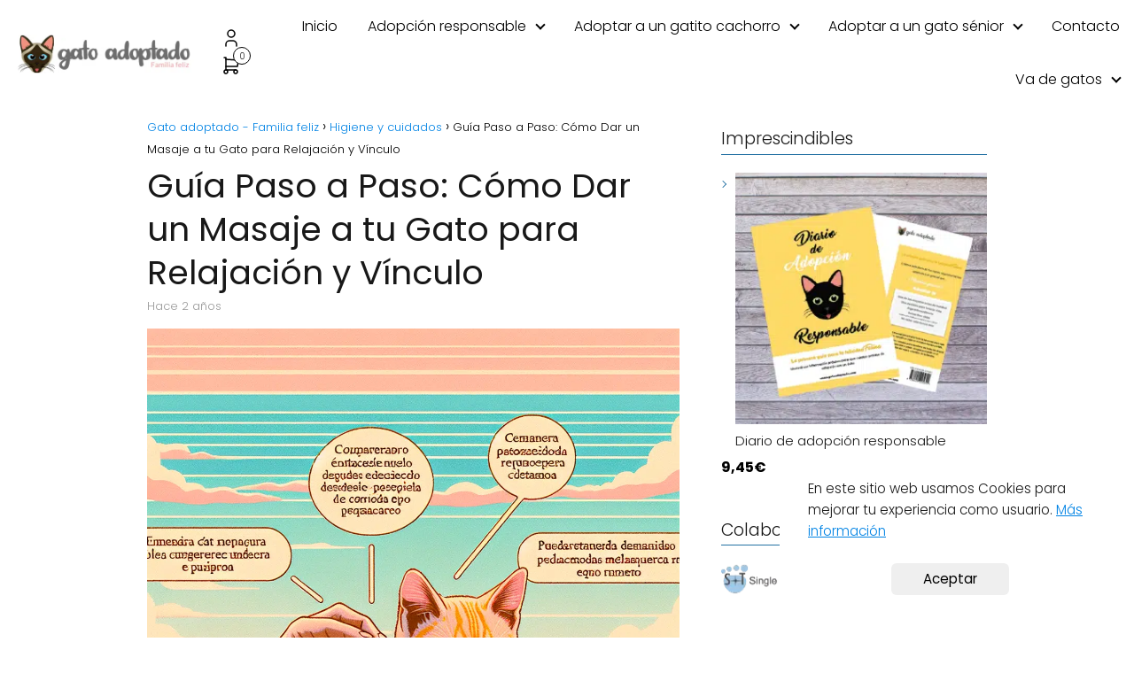

--- FILE ---
content_type: text/html; charset=UTF-8
request_url: https://www.gatoadoptado.com/como-dar-un-masaje-a-un-gato/
body_size: 27018
content:
<!DOCTYPE html>

<html lang="es" >
	
<head>
	
<meta charset="UTF-8">
<meta name="viewport" content="width=device-width, initial-scale=1.0, maximum-scale=2.0">
<meta name='robots' content='index, follow, max-image-preview:large, max-snippet:-1, max-video-preview:-1' />
<script>window._wca = window._wca || [];</script>

	<!-- This site is optimized with the Yoast SEO plugin v22.7 - https://yoast.com/wordpress/plugins/seo/ -->
	<title>Guía Paso a Paso: Cómo Dar un Masaje a tu Gato para Relajación y Vínculo - Gato adoptado - Familia feliz</title>
	<meta name="description" content="Introducción al Masaje Felino Compartir un momento de relajación con tu gato puede ser una experiencia maravillosa y beneficiosa tanto para ti como para" />
	<link rel="canonical" href="https://www.gatoadoptado.com/como-dar-un-masaje-a-un-gato/" />
	<meta property="og:locale" content="es_ES" />
	<meta property="og:type" content="article" />
	<meta property="og:title" content="Guía Paso a Paso: Cómo Dar un Masaje a tu Gato para Relajación y Vínculo - Gato adoptado - Familia feliz" />
	<meta property="og:description" content="Introducción al Masaje Felino Compartir un momento de relajación con tu gato puede ser una experiencia maravillosa y beneficiosa tanto para ti como para" />
	<meta property="og:url" content="https://www.gatoadoptado.com/como-dar-un-masaje-a-un-gato/" />
	<meta property="og:site_name" content="Gato adoptado - Familia feliz" />
	<meta property="article:published_time" content="2023-12-16T18:43:19+00:00" />
	<meta property="article:modified_time" content="2024-03-08T02:58:56+00:00" />
	<meta property="og:image" content="https://www.gatoadoptado.com/wp-content/uploads/2023/12/¿Como-dar-un-masaje-a-un-gato.png" />
	<meta property="og:image:width" content="1024" />
	<meta property="og:image:height" content="1024" />
	<meta property="og:image:type" content="image/png" />
	<meta name="author" content="admin" />
	<meta name="twitter:card" content="summary_large_image" />
	<meta name="twitter:label1" content="Escrito por" />
	<meta name="twitter:data1" content="admin" />
	<meta name="twitter:label2" content="Tiempo de lectura" />
	<meta name="twitter:data2" content="3 minutos" />
	<script type="application/ld+json" class="yoast-schema-graph">{"@context":"https://schema.org","@graph":[{"@type":"Article","@id":"https://www.gatoadoptado.com/como-dar-un-masaje-a-un-gato/#article","isPartOf":{"@id":"https://www.gatoadoptado.com/como-dar-un-masaje-a-un-gato/"},"author":{"name":"admin","@id":"https://www.gatoadoptado.com/#/schema/person/f31e7af5d0fb3ebf64c16ece07badad9"},"headline":"Guía Paso a Paso: Cómo Dar un Masaje a tu Gato para Relajación y Vínculo","datePublished":"2023-12-16T18:43:19+00:00","dateModified":"2024-03-08T02:58:56+00:00","mainEntityOfPage":{"@id":"https://www.gatoadoptado.com/como-dar-un-masaje-a-un-gato/"},"wordCount":544,"commentCount":0,"publisher":{"@id":"https://www.gatoadoptado.com/#organization"},"image":{"@id":"https://www.gatoadoptado.com/como-dar-un-masaje-a-un-gato/#primaryimage"},"thumbnailUrl":"https://www.gatoadoptado.com/wp-content/uploads/2023/12/¿Como-dar-un-masaje-a-un-gato.png","articleSection":["Higiene y cuidados"],"inLanguage":"es","potentialAction":[{"@type":"CommentAction","name":"Comment","target":["https://www.gatoadoptado.com/como-dar-un-masaje-a-un-gato/#respond"]}]},{"@type":"WebPage","@id":"https://www.gatoadoptado.com/como-dar-un-masaje-a-un-gato/","url":"https://www.gatoadoptado.com/como-dar-un-masaje-a-un-gato/","name":"Guía Paso a Paso: Cómo Dar un Masaje a tu Gato para Relajación y Vínculo - Gato adoptado - Familia feliz","isPartOf":{"@id":"https://www.gatoadoptado.com/#website"},"primaryImageOfPage":{"@id":"https://www.gatoadoptado.com/como-dar-un-masaje-a-un-gato/#primaryimage"},"image":{"@id":"https://www.gatoadoptado.com/como-dar-un-masaje-a-un-gato/#primaryimage"},"thumbnailUrl":"https://www.gatoadoptado.com/wp-content/uploads/2023/12/¿Como-dar-un-masaje-a-un-gato.png","datePublished":"2023-12-16T18:43:19+00:00","dateModified":"2024-03-08T02:58:56+00:00","description":"Introducción al Masaje Felino Compartir un momento de relajación con tu gato puede ser una experiencia maravillosa y beneficiosa tanto para ti como para","breadcrumb":{"@id":"https://www.gatoadoptado.com/como-dar-un-masaje-a-un-gato/#breadcrumb"},"inLanguage":"es","potentialAction":[{"@type":"ReadAction","target":["https://www.gatoadoptado.com/como-dar-un-masaje-a-un-gato/"]}]},{"@type":"ImageObject","inLanguage":"es","@id":"https://www.gatoadoptado.com/como-dar-un-masaje-a-un-gato/#primaryimage","url":"https://www.gatoadoptado.com/wp-content/uploads/2023/12/¿Como-dar-un-masaje-a-un-gato.png","contentUrl":"https://www.gatoadoptado.com/wp-content/uploads/2023/12/¿Como-dar-un-masaje-a-un-gato.png","width":1024,"height":1024},{"@type":"WebSite","@id":"https://www.gatoadoptado.com/#website","url":"https://www.gatoadoptado.com/","name":"Gato adoptado - Familia feliz","description":"Todo lo que tu gato necesita para ser feliz","publisher":{"@id":"https://www.gatoadoptado.com/#organization"},"potentialAction":[{"@type":"SearchAction","target":{"@type":"EntryPoint","urlTemplate":"https://www.gatoadoptado.com/?s={search_term_string}"},"query-input":"required name=search_term_string"}],"inLanguage":"es"},{"@type":"Organization","@id":"https://www.gatoadoptado.com/#organization","name":"Gato adoptado - Familia feliz","url":"https://www.gatoadoptado.com/","logo":{"@type":"ImageObject","inLanguage":"es","@id":"https://www.gatoadoptado.com/#/schema/logo/image/","url":"https://www.gatoadoptado.com/wp-content/uploads/2021/01/cropped-cropped-Gato-adoptado-fondo-blanco-1.png","contentUrl":"https://www.gatoadoptado.com/wp-content/uploads/2021/01/cropped-cropped-Gato-adoptado-fondo-blanco-1.png","width":459,"height":100,"caption":"Gato adoptado - Familia feliz"},"image":{"@id":"https://www.gatoadoptado.com/#/schema/logo/image/"}},{"@type":"Person","@id":"https://www.gatoadoptado.com/#/schema/person/f31e7af5d0fb3ebf64c16ece07badad9","name":"admin","image":{"@type":"ImageObject","inLanguage":"es","@id":"https://www.gatoadoptado.com/#/schema/person/image/","url":"https://secure.gravatar.com/avatar/9ef4a9efbccee252983761e2b7ab6504?s=96&d=mm&r=g","contentUrl":"https://secure.gravatar.com/avatar/9ef4a9efbccee252983761e2b7ab6504?s=96&d=mm&r=g","caption":"admin"},"sameAs":["https://www.gatoadoptado.com"]}]}</script>
	<!-- / Yoast SEO plugin. -->


<script type='application/javascript'  id='pys-version-script'>console.log('PixelYourSite Free version 9.6.0');</script>
<link rel='dns-prefetch' href='//stats.wp.com' />
<link rel='dns-prefetch' href='//www.googletagmanager.com' />
<link rel='dns-prefetch' href='//pagead2.googlesyndication.com' />
<link rel="alternate" type="application/rss+xml" title="Gato adoptado - Familia feliz &raquo; Feed" href="https://www.gatoadoptado.com/feed/" />
<link rel="alternate" type="application/rss+xml" title="Gato adoptado - Familia feliz &raquo; Feed de los comentarios" href="https://www.gatoadoptado.com/comments/feed/" />
<link rel="alternate" type="application/rss+xml" title="Gato adoptado - Familia feliz &raquo; Comentario Guía Paso a Paso: Cómo Dar un Masaje a tu Gato para Relajación y Vínculo del feed" href="https://www.gatoadoptado.com/como-dar-un-masaje-a-un-gato/feed/" />
<link rel='stylesheet' id='asap-woocommerce-style-css' href='https://www.gatoadoptado.com/wp-content/themes/asap/assets/css/woocommerce.min.css?ver=02170921' type='text/css' media='all' />
<style id='asap-woocommerce-style-inline-css' type='text/css'>
@font-face {
				font-family: "star";
				src: url("https://www.gatoadoptado.com/wp-content/plugins/woocommerce/assets/fonts/star.eot");
				src: url("https://www.gatoadoptado.com/wp-content/plugins/woocommerce/assets/fonts/star.eot?#iefix") format("embedded-opentype"),
					url("https://www.gatoadoptado.com/wp-content/plugins/woocommerce/assets/fonts/star.woff") format("woff"),
					url("https://www.gatoadoptado.com/wp-content/plugins/woocommerce/assets/fonts/star.ttf") format("truetype"),
					url("https://www.gatoadoptado.com/wp-content/plugins/woocommerce/assets/fonts/star.svg#star") format("svg");
				font-weight: normal;
				font-style: normal;
			}
			@font-face {
				font-family: "WooCommerce";
				src: url("https://www.gatoadoptado.com/wp-content/plugins/woocommerce/assets/fonts/WooCommerce.eot");
				src: url("https://www.gatoadoptado.com/wp-content/plugins/woocommerce/assets/fonts/WooCommerce.eot?#iefix") format("embedded-opentype"),
					url("https://www.gatoadoptado.com/wp-content/plugins/woocommerce/assets/fonts/WooCommerce.woff") format("woff"),
					url("https://www.gatoadoptado.com/wp-content/plugins/woocommerce/assets/fonts/WooCommerce.ttf") format("truetype"),
					url("https://www.gatoadoptado.com/wp-content/plugins/woocommerce/assets/fonts/WooCommerce.svg#WooCommerce") format("svg");
				font-weight: normal;
				font-style: normal;
			}
</style>
<link rel='stylesheet' id='wp-block-library-css' href='https://www.gatoadoptado.com/wp-includes/css/dist/block-library/style.min.css?ver=6.4.7' type='text/css' media='all' />
<style id='wp-block-library-inline-css' type='text/css'>
.has-text-align-justify{text-align:justify;}
</style>
<style id='ce4wp-subscribe-style-inline-css' type='text/css'>
.wp-block-ce4wp-subscribe{max-width:840px;margin:0 auto}.wp-block-ce4wp-subscribe .title{margin-bottom:0}.wp-block-ce4wp-subscribe .subTitle{margin-top:0;font-size:0.8em}.wp-block-ce4wp-subscribe .disclaimer{margin-top:5px;font-size:0.8em}.wp-block-ce4wp-subscribe .disclaimer .disclaimer-label{margin-left:10px}.wp-block-ce4wp-subscribe .inputBlock{width:100%;margin-bottom:10px}.wp-block-ce4wp-subscribe .inputBlock input{width:100%}.wp-block-ce4wp-subscribe .inputBlock label{display:inline-block}.wp-block-ce4wp-subscribe .submit-button{margin-top:25px;display:block}.wp-block-ce4wp-subscribe .required-text{display:inline-block;margin:0;padding:0;margin-left:0.3em}.wp-block-ce4wp-subscribe .onSubmission{height:0;max-width:840px;margin:0 auto}.wp-block-ce4wp-subscribe .firstNameSummary .lastNameSummary{text-transform:capitalize}.wp-block-ce4wp-subscribe .ce4wp-inline-notification{display:flex;flex-direction:row;align-items:center;padding:13px 10px;width:100%;height:40px;border-style:solid;border-color:orange;border-width:1px;border-left-width:4px;border-radius:3px;background:rgba(255,133,15,0.1);flex:none;order:0;flex-grow:1;margin:0px 0px}.wp-block-ce4wp-subscribe .ce4wp-inline-warning-text{font-style:normal;font-weight:normal;font-size:16px;line-height:20px;display:flex;align-items:center;color:#571600;margin-left:9px}.wp-block-ce4wp-subscribe .ce4wp-inline-warning-icon{color:orange}.wp-block-ce4wp-subscribe .ce4wp-inline-warning-arrow{color:#571600;margin-left:auto}.wp-block-ce4wp-subscribe .ce4wp-banner-clickable{cursor:pointer}.ce4wp-link{cursor:pointer}

.no-flex{display:block}.sub-header{margin-bottom:1em}


</style>
<link rel='stylesheet' id='mediaelement-css' href='https://www.gatoadoptado.com/wp-includes/js/mediaelement/mediaelementplayer-legacy.min.css?ver=4.2.17' type='text/css' media='all' />
<link rel='stylesheet' id='wp-mediaelement-css' href='https://www.gatoadoptado.com/wp-includes/js/mediaelement/wp-mediaelement.min.css?ver=6.4.7' type='text/css' media='all' />
<style id='jetpack-sharing-buttons-style-inline-css' type='text/css'>
.jetpack-sharing-buttons__services-list{display:flex;flex-direction:row;flex-wrap:wrap;gap:0;list-style-type:none;margin:5px;padding:0}.jetpack-sharing-buttons__services-list.has-small-icon-size{font-size:12px}.jetpack-sharing-buttons__services-list.has-normal-icon-size{font-size:16px}.jetpack-sharing-buttons__services-list.has-large-icon-size{font-size:24px}.jetpack-sharing-buttons__services-list.has-huge-icon-size{font-size:36px}@media print{.jetpack-sharing-buttons__services-list{display:none!important}}.editor-styles-wrapper .wp-block-jetpack-sharing-buttons{gap:0;padding-inline-start:0}ul.jetpack-sharing-buttons__services-list.has-background{padding:1.25em 2.375em}
</style>
<style id='classic-theme-styles-inline-css' type='text/css'>
/*! This file is auto-generated */
.wp-block-button__link{color:#fff;background-color:#32373c;border-radius:9999px;box-shadow:none;text-decoration:none;padding:calc(.667em + 2px) calc(1.333em + 2px);font-size:1.125em}.wp-block-file__button{background:#32373c;color:#fff;text-decoration:none}
</style>
<style id='global-styles-inline-css' type='text/css'>
body{--wp--preset--color--black: #000000;--wp--preset--color--cyan-bluish-gray: #abb8c3;--wp--preset--color--white: #ffffff;--wp--preset--color--pale-pink: #f78da7;--wp--preset--color--vivid-red: #cf2e2e;--wp--preset--color--luminous-vivid-orange: #ff6900;--wp--preset--color--luminous-vivid-amber: #fcb900;--wp--preset--color--light-green-cyan: #7bdcb5;--wp--preset--color--vivid-green-cyan: #00d084;--wp--preset--color--pale-cyan-blue: #8ed1fc;--wp--preset--color--vivid-cyan-blue: #0693e3;--wp--preset--color--vivid-purple: #9b51e0;--wp--preset--gradient--vivid-cyan-blue-to-vivid-purple: linear-gradient(135deg,rgba(6,147,227,1) 0%,rgb(155,81,224) 100%);--wp--preset--gradient--light-green-cyan-to-vivid-green-cyan: linear-gradient(135deg,rgb(122,220,180) 0%,rgb(0,208,130) 100%);--wp--preset--gradient--luminous-vivid-amber-to-luminous-vivid-orange: linear-gradient(135deg,rgba(252,185,0,1) 0%,rgba(255,105,0,1) 100%);--wp--preset--gradient--luminous-vivid-orange-to-vivid-red: linear-gradient(135deg,rgba(255,105,0,1) 0%,rgb(207,46,46) 100%);--wp--preset--gradient--very-light-gray-to-cyan-bluish-gray: linear-gradient(135deg,rgb(238,238,238) 0%,rgb(169,184,195) 100%);--wp--preset--gradient--cool-to-warm-spectrum: linear-gradient(135deg,rgb(74,234,220) 0%,rgb(151,120,209) 20%,rgb(207,42,186) 40%,rgb(238,44,130) 60%,rgb(251,105,98) 80%,rgb(254,248,76) 100%);--wp--preset--gradient--blush-light-purple: linear-gradient(135deg,rgb(255,206,236) 0%,rgb(152,150,240) 100%);--wp--preset--gradient--blush-bordeaux: linear-gradient(135deg,rgb(254,205,165) 0%,rgb(254,45,45) 50%,rgb(107,0,62) 100%);--wp--preset--gradient--luminous-dusk: linear-gradient(135deg,rgb(255,203,112) 0%,rgb(199,81,192) 50%,rgb(65,88,208) 100%);--wp--preset--gradient--pale-ocean: linear-gradient(135deg,rgb(255,245,203) 0%,rgb(182,227,212) 50%,rgb(51,167,181) 100%);--wp--preset--gradient--electric-grass: linear-gradient(135deg,rgb(202,248,128) 0%,rgb(113,206,126) 100%);--wp--preset--gradient--midnight: linear-gradient(135deg,rgb(2,3,129) 0%,rgb(40,116,252) 100%);--wp--preset--font-size--small: 13px;--wp--preset--font-size--medium: 20px;--wp--preset--font-size--large: 36px;--wp--preset--font-size--x-large: 42px;--wp--preset--spacing--20: 0.44rem;--wp--preset--spacing--30: 0.67rem;--wp--preset--spacing--40: 1rem;--wp--preset--spacing--50: 1.5rem;--wp--preset--spacing--60: 2.25rem;--wp--preset--spacing--70: 3.38rem;--wp--preset--spacing--80: 5.06rem;--wp--preset--shadow--natural: 6px 6px 9px rgba(0, 0, 0, 0.2);--wp--preset--shadow--deep: 12px 12px 50px rgba(0, 0, 0, 0.4);--wp--preset--shadow--sharp: 6px 6px 0px rgba(0, 0, 0, 0.2);--wp--preset--shadow--outlined: 6px 6px 0px -3px rgba(255, 255, 255, 1), 6px 6px rgba(0, 0, 0, 1);--wp--preset--shadow--crisp: 6px 6px 0px rgba(0, 0, 0, 1);}:where(.is-layout-flex){gap: 0.5em;}:where(.is-layout-grid){gap: 0.5em;}body .is-layout-flow > .alignleft{float: left;margin-inline-start: 0;margin-inline-end: 2em;}body .is-layout-flow > .alignright{float: right;margin-inline-start: 2em;margin-inline-end: 0;}body .is-layout-flow > .aligncenter{margin-left: auto !important;margin-right: auto !important;}body .is-layout-constrained > .alignleft{float: left;margin-inline-start: 0;margin-inline-end: 2em;}body .is-layout-constrained > .alignright{float: right;margin-inline-start: 2em;margin-inline-end: 0;}body .is-layout-constrained > .aligncenter{margin-left: auto !important;margin-right: auto !important;}body .is-layout-constrained > :where(:not(.alignleft):not(.alignright):not(.alignfull)){max-width: var(--wp--style--global--content-size);margin-left: auto !important;margin-right: auto !important;}body .is-layout-constrained > .alignwide{max-width: var(--wp--style--global--wide-size);}body .is-layout-flex{display: flex;}body .is-layout-flex{flex-wrap: wrap;align-items: center;}body .is-layout-flex > *{margin: 0;}body .is-layout-grid{display: grid;}body .is-layout-grid > *{margin: 0;}:where(.wp-block-columns.is-layout-flex){gap: 2em;}:where(.wp-block-columns.is-layout-grid){gap: 2em;}:where(.wp-block-post-template.is-layout-flex){gap: 1.25em;}:where(.wp-block-post-template.is-layout-grid){gap: 1.25em;}.has-black-color{color: var(--wp--preset--color--black) !important;}.has-cyan-bluish-gray-color{color: var(--wp--preset--color--cyan-bluish-gray) !important;}.has-white-color{color: var(--wp--preset--color--white) !important;}.has-pale-pink-color{color: var(--wp--preset--color--pale-pink) !important;}.has-vivid-red-color{color: var(--wp--preset--color--vivid-red) !important;}.has-luminous-vivid-orange-color{color: var(--wp--preset--color--luminous-vivid-orange) !important;}.has-luminous-vivid-amber-color{color: var(--wp--preset--color--luminous-vivid-amber) !important;}.has-light-green-cyan-color{color: var(--wp--preset--color--light-green-cyan) !important;}.has-vivid-green-cyan-color{color: var(--wp--preset--color--vivid-green-cyan) !important;}.has-pale-cyan-blue-color{color: var(--wp--preset--color--pale-cyan-blue) !important;}.has-vivid-cyan-blue-color{color: var(--wp--preset--color--vivid-cyan-blue) !important;}.has-vivid-purple-color{color: var(--wp--preset--color--vivid-purple) !important;}.has-black-background-color{background-color: var(--wp--preset--color--black) !important;}.has-cyan-bluish-gray-background-color{background-color: var(--wp--preset--color--cyan-bluish-gray) !important;}.has-white-background-color{background-color: var(--wp--preset--color--white) !important;}.has-pale-pink-background-color{background-color: var(--wp--preset--color--pale-pink) !important;}.has-vivid-red-background-color{background-color: var(--wp--preset--color--vivid-red) !important;}.has-luminous-vivid-orange-background-color{background-color: var(--wp--preset--color--luminous-vivid-orange) !important;}.has-luminous-vivid-amber-background-color{background-color: var(--wp--preset--color--luminous-vivid-amber) !important;}.has-light-green-cyan-background-color{background-color: var(--wp--preset--color--light-green-cyan) !important;}.has-vivid-green-cyan-background-color{background-color: var(--wp--preset--color--vivid-green-cyan) !important;}.has-pale-cyan-blue-background-color{background-color: var(--wp--preset--color--pale-cyan-blue) !important;}.has-vivid-cyan-blue-background-color{background-color: var(--wp--preset--color--vivid-cyan-blue) !important;}.has-vivid-purple-background-color{background-color: var(--wp--preset--color--vivid-purple) !important;}.has-black-border-color{border-color: var(--wp--preset--color--black) !important;}.has-cyan-bluish-gray-border-color{border-color: var(--wp--preset--color--cyan-bluish-gray) !important;}.has-white-border-color{border-color: var(--wp--preset--color--white) !important;}.has-pale-pink-border-color{border-color: var(--wp--preset--color--pale-pink) !important;}.has-vivid-red-border-color{border-color: var(--wp--preset--color--vivid-red) !important;}.has-luminous-vivid-orange-border-color{border-color: var(--wp--preset--color--luminous-vivid-orange) !important;}.has-luminous-vivid-amber-border-color{border-color: var(--wp--preset--color--luminous-vivid-amber) !important;}.has-light-green-cyan-border-color{border-color: var(--wp--preset--color--light-green-cyan) !important;}.has-vivid-green-cyan-border-color{border-color: var(--wp--preset--color--vivid-green-cyan) !important;}.has-pale-cyan-blue-border-color{border-color: var(--wp--preset--color--pale-cyan-blue) !important;}.has-vivid-cyan-blue-border-color{border-color: var(--wp--preset--color--vivid-cyan-blue) !important;}.has-vivid-purple-border-color{border-color: var(--wp--preset--color--vivid-purple) !important;}.has-vivid-cyan-blue-to-vivid-purple-gradient-background{background: var(--wp--preset--gradient--vivid-cyan-blue-to-vivid-purple) !important;}.has-light-green-cyan-to-vivid-green-cyan-gradient-background{background: var(--wp--preset--gradient--light-green-cyan-to-vivid-green-cyan) !important;}.has-luminous-vivid-amber-to-luminous-vivid-orange-gradient-background{background: var(--wp--preset--gradient--luminous-vivid-amber-to-luminous-vivid-orange) !important;}.has-luminous-vivid-orange-to-vivid-red-gradient-background{background: var(--wp--preset--gradient--luminous-vivid-orange-to-vivid-red) !important;}.has-very-light-gray-to-cyan-bluish-gray-gradient-background{background: var(--wp--preset--gradient--very-light-gray-to-cyan-bluish-gray) !important;}.has-cool-to-warm-spectrum-gradient-background{background: var(--wp--preset--gradient--cool-to-warm-spectrum) !important;}.has-blush-light-purple-gradient-background{background: var(--wp--preset--gradient--blush-light-purple) !important;}.has-blush-bordeaux-gradient-background{background: var(--wp--preset--gradient--blush-bordeaux) !important;}.has-luminous-dusk-gradient-background{background: var(--wp--preset--gradient--luminous-dusk) !important;}.has-pale-ocean-gradient-background{background: var(--wp--preset--gradient--pale-ocean) !important;}.has-electric-grass-gradient-background{background: var(--wp--preset--gradient--electric-grass) !important;}.has-midnight-gradient-background{background: var(--wp--preset--gradient--midnight) !important;}.has-small-font-size{font-size: var(--wp--preset--font-size--small) !important;}.has-medium-font-size{font-size: var(--wp--preset--font-size--medium) !important;}.has-large-font-size{font-size: var(--wp--preset--font-size--large) !important;}.has-x-large-font-size{font-size: var(--wp--preset--font-size--x-large) !important;}
.wp-block-navigation a:where(:not(.wp-element-button)){color: inherit;}
:where(.wp-block-post-template.is-layout-flex){gap: 1.25em;}:where(.wp-block-post-template.is-layout-grid){gap: 1.25em;}
:where(.wp-block-columns.is-layout-flex){gap: 2em;}:where(.wp-block-columns.is-layout-grid){gap: 2em;}
.wp-block-pullquote{font-size: 1.5em;line-height: 1.6;}
</style>
<link rel='stylesheet' id='youtube-iframe-replace-css-css' href='https://www.gatoadoptado.com/wp-content/plugins/aitomaticblog/public/css/style-iyr.css?ver=6.4.7' type='text/css' media='all' />
<link rel='stylesheet' id='post-related-css-css' href='https://www.gatoadoptado.com/wp-content/plugins/aitomaticblog/public/css/post-related.css?ver=6.4.7' type='text/css' media='all' />
<link rel='stylesheet' id='contact-form-7-css' href='https://www.gatoadoptado.com/wp-content/plugins/contact-form-7/includes/css/styles.css?ver=5.9.4' type='text/css' media='all' />
<link rel='stylesheet' id='uap_public_style-css' href='https://www.gatoadoptado.com/wp-content/plugins/indeed-affiliate-pro/assets/css/main_public.min.css?ver=6.4.7' type='text/css' media='all' />
<link rel='stylesheet' id='uap_templates-css' href='https://www.gatoadoptado.com/wp-content/plugins/indeed-affiliate-pro/assets/css/templates.min.css?ver=6.4.7' type='text/css' media='all' />
<link rel='stylesheet' id='woocommerce-layout-css' href='https://www.gatoadoptado.com/wp-content/plugins/woocommerce/assets/css/woocommerce-layout.css?ver=8.8.3' type='text/css' media='all' />
<style id='woocommerce-layout-inline-css' type='text/css'>

	.infinite-scroll .woocommerce-pagination {
		display: none;
	}
</style>
<link rel='stylesheet' id='woocommerce-smallscreen-css' href='https://www.gatoadoptado.com/wp-content/plugins/woocommerce/assets/css/woocommerce-smallscreen.css?ver=8.8.3' type='text/css' media='only screen and (max-width: 768px)' />
<style id='woocommerce-inline-inline-css' type='text/css'>
.woocommerce form .form-row .required { visibility: visible; }
</style>
<link rel='stylesheet' id='asap-style-css' href='https://www.gatoadoptado.com/wp-content/themes/asap/assets/css/main.min.css?ver=02150324' type='text/css' media='all' />
<style id='asap-style-inline-css' type='text/css'>
body {font-family: 'Poppins', sans-serif !important;background: #FFFFFF;font-weight: 300 !important;}h1,h2,h3,h4,h5,h6 {font-family: 'Poppins', sans-serif !important;font-weight: 400;line-height: 1.3;}h1 {color:#181818}h2,h5,h6{color:#181818}h3{color:#181818}h4{color:#181818}.article-loop p,.article-loop-featured p,.article-loop h2,.article-loop h3,.article-loop h4,.article-loop-featured h2,.article-loop-featured h3,.article-loop span.entry-title, .related-posts p,.last-post-sidebar p,.woocommerce-loop-product__title {font-family: 'Poppins', sans-serif !important;font-size: 18px !important;font-weight: 300 !important;}.article-loop .show-extract p,.article-loop .show-extract span {font-family: 'Poppins', sans-serif !important;font-weight: 300 !important;}a {color: #0183e4;}.the-content .post-index span,.des-category .post-index span {font-size:18px;}.the-content .post-index li,.the-content .post-index a,.des-category .post-index li,.des-category .post-index a,.comment-respond > p > span > a,.asap-pros-cons-title span,.asap-pros-cons ul li span,.woocommerce #reviews #comments ol.commentlist li .comment-text p,.woocommerce #review_form #respond p,.woocommerce .comment-reply-title,.woocommerce form .form-row label, .woocommerce-page form .form-row label {font-size: calc(18px - 2px);}.content-tags a,.tagcloud a {border:1px solid #0183e4;}.content-tags a:hover,.tagcloud a:hover {color: #0183e499;}p,.the-content ul li,.the-content ol li {color: #181818;font-size: 18px;line-height: 1.6;}.comment-author cite,.primary-sidebar ul li a,.woocommerce ul.products li.product .price,span.asap-author,.content-cluster .show-extract span {color: #181818;}.comment-body p,#commentform input,#commentform textarea{font-size: calc(18px - 2px);}.social-title,.primary-sidebar ul li a {font-size: calc(18px - 3px);}.breadcrumb a,.breadcrumb span,.woocommerce .woocommerce-breadcrumb {font-size: calc(18px - 5px);}.content-footer p,.content-footer li,.content-footer .widget-bottom-area,.search-header input:not([type=submit]):not([type=radio]):not([type=checkbox]):not([type=file]) {font-size: calc(18px - 4px) !important;}.search-header input:not([type=submit]):not([type=radio]):not([type=checkbox]):not([type=file]) {border:1px solid #00000026 !important;}h1 {font-size: 38px;}h2 {font-size: 32px;}h3 {font-size: 28px;}h4 {font-size: 23px;}.site-header,#cookiesbox {background: #ffffff;}.site-header-wc a span.count-number {border:1px solid #000000;}.content-footer {background: #ffffff;}.comment-respond > p,.area-comentarios ol > p,.error404 .content-loop p + p,.search .content-loop .search-home + p {border-bottom:1px solid #2471a3}.pagination a,.nav-links a,.woocommerce #respond input#submit,.woocommerce a.button, .woocommerce button.button,.woocommerce input.button,.woocommerce #respond input#submit.alt,.woocommerce a.button.alt,.woocommerce button.button.alt,.woocommerce input.button.alt,.wpcf7-form input.wpcf7-submit {background: #2471a3;color: #FFFFFF !important;}.woocommerce div.product .woocommerce-tabs ul.tabs li.active {border-bottom: 2px solid #2471a3;}.pagination a:hover,.nav-links a:hover {background: #2471a3B3;}.article-loop a span.entry-title{color:#181818 !important;}.article-loop a:hover p,.article-loop a:hover h2,.article-loop a:hover h3,.article-loop a:hover span.entry-title {color: #0183e4 !important;}.article-loop.custom-links a:hover span.entry-title,.asap-loop-horizontal .article-loop a:hover span.entry-title {color: #181818 !important;}#commentform input,#commentform textarea {border: 2px solid #2471a3;font-weight: 300 !important;}.content-loop {max-width: 980px;}.site-header-content,.site-header-content-top {max-width: 1600px;}.content-footer {max-width: calc(1600px - 32px); }.content-footer-social {background: #ffffff1A;}.content-single {max-width: 980px;}.content-page {max-width: 980px;}.content-wc {max-width: 980px;}.reply a,.go-top {background: #2471a3;color: #FFFFFF;}.reply a {border: 2px solid #2471a3;}#commentform input[type=submit] {background: #2471a3;color: #FFFFFF;}.site-header a,header,header label {color: #000000;}.content-footer a,.content-footer p,.content-footer .widget-area,.content-footer .widget-content-footer-bottom {color: #000000;}header .line {background: #000000;}.site-logo img {max-width: 230px;width:100%;}.content-footer .logo-footer img {max-width: 120px;}.search-header {margin-left: 0px;}.primary-sidebar {width:300px;}p.sidebar-title {font-size:calc(18px + 1px);}.comment-respond > p,.area-comentarios ol > p,.asap-subtitle {font-size:calc(18px + 2px);}.popular-post-sidebar ol a {color:#181818;font-size:calc(18px - 2px);}.popular-post-sidebar ol li:before,.primary-sidebar div ul li:before {border-color: #2471a3;}.search-form input[type=submit] {background:#ffffff;}.search-form {border:2px solid #2471a3;}.sidebar-title:after,.archive .content-loop h1:after {background:#2471a3;}.single-nav .nav-prev a:before, .single-nav .nav-next a:before {border-color:#2471a3;}.single-nav a {color:#181818;font-size:calc(18px - 3px);}.the-content .post-index {border-top:2px solid #2471a3;}.the-content .post-index #show-table {color:#0183e4;font-size: calc(18px - 3px);font-weight: 300;}.the-content .post-index .btn-show {font-size: calc(18px - 3px) !important;}.search-header form {width:200px;}.site-header .site-header-wc svg {stroke:#000000;}.item-featured {color:#FFFFFF;background:#e88330;}.item-new {color:#FFFFFF;background:#e83030;}.asap-style1.asap-popular ol li:before {border:1px solid #181818;}.asap-style2.asap-popular ol li:before {border:2px solid #2471a3;}.checkbox .check-table svg {stroke:#2471a3;}html{scroll-behavior:smooth;}.article-content {height:196px;}.content-thin .content-cluster .article-content {height:160px !important;}.last-post-sidebar .article-content {height: 140px;margin-bottom: 8px}.related-posts .article-content {height: 120px;}.asap-box-design .related-posts .article-content {min-height:120px !important;}.asap-box-design .content-thin .content-cluster .article-content {heigth:160px !important;min-height:160px !important;}@media (max-width:1050px) { .last-post-sidebar .article-content,.related-posts .article-content {height: 150px !important}}@media (max-width: 480px) {.article-content {height: 180px}}@media (min-width:480px){.asap-box-design .article-content:not(.asap-box-design .last-post-sidebar .article-content) {min-height:196px;}.asap-loop-horizontal .content-thin .asap-columns-1 .content-cluster .article-image,.asap-loop-horizontal .content-thin .asap-columns-1 .content-cluster .article-content {height:100% !important;}.asap-loop-horizontal .asap-columns-1 .article-image:not(.asap-loop-horizontal .last-post-sidebar .asap-columns-1 .article-image), .asap-loop-horizontal .asap-columns-1 .article-content:not(.asap-loop-horizontal .last-post-sidebar .asap-columns-1 .article-content) {height:100% !important;}.asap-loop-horizontal .asap-columns-2 .article-image,.asap-loop-horizontal .asap-columns-2 .article-content,.asap-loop-horizontal .content-thin .asap-columns-2 .content-cluster .article-image,.asap-loop-horizontal .content-thin .asap-columns-2 .content-cluster .article-content {min-height:140px !important;height:100% !important;}.asap-loop-horizontal .asap-columns-3 .article-image,.asap-loop-horizontal .asap-columns-3 .article-content,.asap-loop-horizontal .content-thin .asap-columns-3 .content-cluster .article-image,.asap-loop-horizontal .content-thin .asap-columns-3 .content-cluster .article-content {min-height:120px !important;height:100% !important;}.asap-loop-horizontal .asap-columns-4 .article-image,.asap-loop-horizontal .asap-columns-4 .article-content,.asap-loop-horizontal .content-thin .asap-columns-4 .content-cluster .article-image,.asap-loop-horizontal .content-thin .asap-columns-4.content-cluster .article-content {min-height:100px !important;height:100% !important;}.asap-loop-horizontal .asap-columns-5 .article-image,.asap-loop-horizontal .asap-columns-5 .article-content,.asap-loop-horizontal .content-thin .asap-columns-5 .content-cluster .article-image,.asap-loop-horizontal .content-thin .asap-columns-5 .content-cluster .article-content {min-height:90px !important;height:100% !important;}}.article-loop .article-image,.article-loop a p,.article-loop img,.article-image-featured,input,textarea,a { transition:all .2s; }.article-loop:hover .article-image,.article-loop:hover img{transform:scale(1.05) }@media(max-width: 480px) {h1, .archive .content-loop h1 {font-size: calc(38px - 8px);}h2 {font-size: calc(32px - 4px);}h3 {font-size: calc(28px - 4px);}}@media(min-width:1050px) {.content-thin {width: calc(95% - 300px);}#menu>ul {font-size: calc(18px - 2px);} #menu ul .menu-item-has-children:after {border: solid #000000;border-width: 0 2px 2px 0;}}@media(max-width:1050px) {#menu ul li .sub-menu li a:hover { color:#0183e4 !important;}#menu ul>li ul>li>a{font-size: calc(18px - 2px);}} .asap-box-design .last-post-sidebar .article-content { min-height:140px;}.asap-box-design .last-post-sidebar .article-loop {margin-bottom:.85rem !important;} .asap-box-design .last-post-sidebar article:last-child { margin-bottom:2rem !important;}.asap-date-loop {font-size: calc(18px - 5px) !important;text-align:center;}.the-content h2:before,.the-content h2 span:before {margin-top: -70px;height: 70px; }.content-footer {padding:0;}.content-footer p {margin-bottom:0 !important;}.content-footer .widget-area,.content-footer .widget-bottom-area {margin-bottom: 0rem;padding:1rem;}.content-footer li:first-child:before {content: '';padding: 0;}.content-footer li:before {content: '|';padding: 0 7px 0 5px;color: #fff;opacity: .4;}.content-footer li {list-style-type: none;display: inline;font-size: 15px;}.content-footer .widget-title,.content-footer .widget-bottom-title {display: none;}.content-footer {background: #ffffff;}.content-footer-social {max-width: calc(1600px - 32px);}.search-header input {background:#FFFFFF !important;}.search-header button.s-btn,.search-header input::placeholder {color: #484848 !important;opacity:1 !important;}.search-header button.s-btn:hover {opacity:.7 !important;}.search-header input:not([type=submit]):not([type=radio]):not([type=checkbox]):not([type=file]) {border-color: #FFFFFF !important;}
</style>
<script type="text/javascript" src="https://www.gatoadoptado.com/wp-includes/js/jquery/jquery.min.js?ver=3.7.1" id="jquery-core-js"></script>
<script type="text/javascript" src="https://www.gatoadoptado.com/wp-includes/js/jquery/jquery-migrate.min.js?ver=3.4.1" id="jquery-migrate-js"></script>
<script type="text/javascript" src="https://www.gatoadoptado.com/wp-content/plugins/indeed-affiliate-pro/assets/js/public-functions.min.js?ver=1.1" id="uap-public-functions-js"></script>
<script type="text/javascript" id="uap-public-functions-js-after">
/* <![CDATA[ */
var ajax_url='https://www.gatoadoptado.com/wp-admin/admin-ajax.php';
/* ]]> */
</script>
<script type="text/javascript" src="https://www.gatoadoptado.com/wp-content/plugins/woocommerce/assets/js/jquery-blockui/jquery.blockUI.min.js?ver=2.7.0-wc.8.8.3" id="jquery-blockui-js" defer="defer" data-wp-strategy="defer"></script>
<script type="text/javascript" id="wc-add-to-cart-js-extra">
/* <![CDATA[ */
var wc_add_to_cart_params = {"ajax_url":"\/wp-admin\/admin-ajax.php","wc_ajax_url":"\/?wc-ajax=%%endpoint%%","i18n_view_cart":"Ver carrito","cart_url":"https:\/\/www.gatoadoptado.com\/carrito\/","is_cart":"","cart_redirect_after_add":"yes"};
/* ]]> */
</script>
<script type="text/javascript" src="https://www.gatoadoptado.com/wp-content/plugins/woocommerce/assets/js/frontend/add-to-cart.min.js?ver=8.8.3" id="wc-add-to-cart-js" defer="defer" data-wp-strategy="defer"></script>
<script type="text/javascript" src="https://www.gatoadoptado.com/wp-content/plugins/woocommerce/assets/js/js-cookie/js.cookie.min.js?ver=2.1.4-wc.8.8.3" id="js-cookie-js" defer="defer" data-wp-strategy="defer"></script>
<script type="text/javascript" id="woocommerce-js-extra">
/* <![CDATA[ */
var woocommerce_params = {"ajax_url":"\/wp-admin\/admin-ajax.php","wc_ajax_url":"\/?wc-ajax=%%endpoint%%"};
/* ]]> */
</script>
<script type="text/javascript" src="https://www.gatoadoptado.com/wp-content/plugins/woocommerce/assets/js/frontend/woocommerce.min.js?ver=8.8.3" id="woocommerce-js" defer="defer" data-wp-strategy="defer"></script>
<script type="text/javascript" id="kk-script-js-extra">
/* <![CDATA[ */
var fetchCartItems = {"ajax_url":"https:\/\/www.gatoadoptado.com\/wp-admin\/admin-ajax.php","action":"kk_wc_fetchcartitems","nonce":"a738c8ee41","currency":"EUR"};
/* ]]> */
</script>
<script type="text/javascript" src="https://www.gatoadoptado.com/wp-content/plugins/kliken-marketing-for-google/assets/kk-script.js?ver=6.4.7" id="kk-script-js"></script>
<script type="text/javascript" src="https://stats.wp.com/s-202605.js" id="woocommerce-analytics-js" defer="defer" data-wp-strategy="defer"></script>
<script type="text/javascript" src="https://www.gatoadoptado.com/wp-content/plugins/pixelyoursite/dist/scripts/jquery.bind-first-0.2.3.min.js?ver=6.4.7" id="jquery-bind-first-js"></script>
<script type="text/javascript" src="https://www.gatoadoptado.com/wp-content/plugins/pixelyoursite/dist/scripts/js.cookie-2.1.3.min.js?ver=2.1.3" id="js-cookie-pys-js"></script>
<script type="text/javascript" id="pys-js-extra">
/* <![CDATA[ */
var pysOptions = {"staticEvents":[],"dynamicEvents":[],"triggerEvents":[],"triggerEventTypes":[],"debug":"","siteUrl":"https:\/\/www.gatoadoptado.com","ajaxUrl":"https:\/\/www.gatoadoptado.com\/wp-admin\/admin-ajax.php","ajax_event":"6b2c84a39d","enable_remove_download_url_param":"1","cookie_duration":"7","last_visit_duration":"60","enable_success_send_form":"","ajaxForServerEvent":"1","send_external_id":"1","external_id_expire":"180","google_consent_mode":"1","gdpr":{"ajax_enabled":false,"all_disabled_by_api":false,"facebook_disabled_by_api":false,"analytics_disabled_by_api":false,"google_ads_disabled_by_api":false,"pinterest_disabled_by_api":false,"bing_disabled_by_api":false,"externalID_disabled_by_api":false,"facebook_prior_consent_enabled":true,"analytics_prior_consent_enabled":true,"google_ads_prior_consent_enabled":null,"pinterest_prior_consent_enabled":true,"bing_prior_consent_enabled":true,"cookiebot_integration_enabled":false,"cookiebot_facebook_consent_category":"marketing","cookiebot_analytics_consent_category":"statistics","cookiebot_tiktok_consent_category":"marketing","cookiebot_google_ads_consent_category":null,"cookiebot_pinterest_consent_category":"marketing","cookiebot_bing_consent_category":"marketing","consent_magic_integration_enabled":false,"real_cookie_banner_integration_enabled":false,"cookie_notice_integration_enabled":false,"cookie_law_info_integration_enabled":false,"analytics_storage":{"enabled":true,"value":"granted","filter":false},"ad_storage":{"enabled":true,"value":"granted","filter":false},"ad_user_data":{"enabled":true,"value":"granted","filter":false},"ad_personalization":{"enabled":true,"value":"granted","filter":false}},"cookie":{"disabled_all_cookie":false,"disabled_start_session_cookie":false,"disabled_advanced_form_data_cookie":false,"disabled_landing_page_cookie":false,"disabled_first_visit_cookie":false,"disabled_trafficsource_cookie":false,"disabled_utmTerms_cookie":false,"disabled_utmId_cookie":false},"tracking_analytics":{"TrafficSource":"direct","TrafficLanding":"undefined","TrafficUtms":[],"TrafficUtmsId":[]},"woo":{"enabled":true,"enabled_save_data_to_orders":true,"addToCartOnButtonEnabled":true,"addToCartOnButtonValueEnabled":true,"addToCartOnButtonValueOption":"price","singleProductId":null,"removeFromCartSelector":"form.woocommerce-cart-form .remove","addToCartCatchMethod":"add_cart_js","is_order_received_page":false,"containOrderId":false},"edd":{"enabled":false}};
/* ]]> */
</script>
<script type="text/javascript" src="https://www.gatoadoptado.com/wp-content/plugins/pixelyoursite/dist/scripts/public.js?ver=9.6.0" id="pys-js"></script>

<!-- Fragmento de código de la etiqueta de Google (gtag.js) añadida por Site Kit -->

<!-- Fragmento de código de Google Analytics añadido por Site Kit -->
<script type="text/javascript" src="https://www.googletagmanager.com/gtag/js?id=G-D1JJL8XW5C" id="google_gtagjs-js" async></script>
<script type="text/javascript" id="google_gtagjs-js-after">
/* <![CDATA[ */
window.dataLayer = window.dataLayer || [];function gtag(){dataLayer.push(arguments);}
gtag("set","linker",{"domains":["www.gatoadoptado.com"]});
gtag("js", new Date());
gtag("set", "developer_id.dZTNiMT", true);
gtag("config", "G-D1JJL8XW5C");
/* ]]> */
</script>

<!-- Finalizar fragmento de código de la etiqueta de Google (gtags.js) añadida por Site Kit -->

<link rel='shortlink' href='https://www.gatoadoptado.com/?p=1288' />
		<!-- Custom Logo: hide header text -->
		<style id="custom-logo-css" type="text/css">
			.site-title, .site-description {
				position: absolute;
				clip: rect(1px, 1px, 1px, 1px);
			}
		</style>
		<link rel="alternate" type="application/json+oembed" href="https://www.gatoadoptado.com/wp-json/oembed/1.0/embed?url=https%3A%2F%2Fwww.gatoadoptado.com%2Fcomo-dar-un-masaje-a-un-gato%2F" />
<link rel="alternate" type="text/xml+oembed" href="https://www.gatoadoptado.com/wp-json/oembed/1.0/embed?url=https%3A%2F%2Fwww.gatoadoptado.com%2Fcomo-dar-un-masaje-a-un-gato%2F&#038;format=xml" />
<meta name="generator" content="Site Kit by Google 1.126.0" /><meta name='uap-token' content='a3b463dad2'><meta name="facebook-domain-verification" content="kuxkllwlebakcx686olv0x2ddmhzny" /><meta name="theme-color" content="#ffffff"><link rel="preload" as="image" href="https://www.gatoadoptado.com/wp-content/uploads/2023/12/¿Como-dar-un-masaje-a-un-gato.png" imagesrcset="https://www.gatoadoptado.com/wp-content/uploads/2023/12/¿Como-dar-un-masaje-a-un-gato.png 1024w, https://www.gatoadoptado.com/wp-content/uploads/2023/12/¿Como-dar-un-masaje-a-un-gato-300x300.png 300w, https://www.gatoadoptado.com/wp-content/uploads/2023/12/¿Como-dar-un-masaje-a-un-gato-150x150.png 150w, https://www.gatoadoptado.com/wp-content/uploads/2023/12/¿Como-dar-un-masaje-a-un-gato-768x768.png 768w, https://www.gatoadoptado.com/wp-content/uploads/2023/12/¿Como-dar-un-masaje-a-un-gato-600x600.png 600w, https://www.gatoadoptado.com/wp-content/uploads/2023/12/¿Como-dar-un-masaje-a-un-gato-100x100.png 100w" imagesizes="(max-width: 1024px) 100vw, 1024px" /><style>@font-face {
            font-family: "Poppins";
            font-style: normal;
            font-weight: 300;
            src: local(""),
            url("https://www.gatoadoptado.com/wp-content/themes/asap/assets/fonts/poppins-300.woff2") format("woff2"),
            url("https://www.gatoadoptado.com/wp-content/themes/asap/assets/fonts/poppins-300.woff") format("woff");
            font-display: swap;
        } @font-face {
            font-family: "Poppins";
            font-style: normal;
            font-weight: 700;
            src: local(""),
            url("https://www.gatoadoptado.com/wp-content/themes/asap/assets/fonts/poppins-700.woff2") format("woff2"),
            url("https://www.gatoadoptado.com/wp-content/themes/asap/assets/fonts/poppins-700.woff") format("woff");
            font-display: swap;
        } @font-face {
            font-family: "Poppins";
            font-style: normal;
            font-weight: 400;
            src: local(""),
            url("https://www.gatoadoptado.com/wp-content/themes/asap/assets/fonts/poppins-400.woff2") format("woff2"),
            url("https://www.gatoadoptado.com/wp-content/themes/asap/assets/fonts/poppins-400.woff") format("woff");
            font-display: swap;
        } </style>


<!-- Schema: Organization -->

<script type="application/ld+json">
	{"@context":"http:\/\/schema.org","@type":"Organization","name":"Gato adoptado - Familia feliz","alternateName":"Todo lo que tu gato necesita para ser feliz","url":"https:\/\/www.gatoadoptado.com","logo":"https:\/\/www.gatoadoptado.com\/wp-content\/uploads\/2021\/01\/cropped-cropped-Gato-adoptado-fondo-blanco-1.png"}</script>


<!-- Schema: Article -->

    <script type="application/ld+json">
        {"@context":"https:\/\/schema.org","@type":"Article","mainEntityOfPage":{"@type":"WebPage","@id":"https:\/\/www.gatoadoptado.com\/como-dar-un-masaje-a-un-gato\/"},"headline":"Gu\u00eda Paso a Paso: C\u00f3mo Dar un Masaje a tu Gato para Relajaci\u00f3n y V\u00ednculo","image":{"@type":"ImageObject","url":"https:\/\/www.gatoadoptado.com\/wp-content\/uploads\/2023\/12\/\u00bfComo-dar-un-masaje-a-un-gato.png"},"author":{"@type":"Person","name":"admin","sameAs":"https:\/\/www.gatoadoptado.com\/author\/admin\/"},"publisher":{"@type":"Organization","name":"Gato adoptado - Familia feliz","logo":{"@type":"ImageObject","url":"https:\/\/www.gatoadoptado.com\/wp-content\/uploads\/2021\/01\/cropped-cropped-Gato-adoptado-fondo-blanco-1.png"}},"datePublished":"2023-12-16 18:43","dateModified":"2024-03-08 02:58"}    </script>



<!-- Schema: Search -->





<!-- Schema: Video -->


	<noscript><style>.woocommerce-product-gallery{ opacity: 1 !important; }</style></noscript>
	
<!-- Metaetiquetas de Google AdSense añadidas por Site Kit -->
<meta name="google-adsense-platform-account" content="ca-host-pub-2644536267352236">
<meta name="google-adsense-platform-domain" content="sitekit.withgoogle.com">
<!-- Acabar con las metaetiquetas de Google AdSense añadidas por Site Kit -->
<script type='application/javascript' id='pys-config-warning-script'>console.warn('PixelYourSite: no pixel configured.');</script>

<!-- Fragmento de código de Google Adsense añadido por Site Kit -->
<script type="text/javascript" async="async" src="https://pagead2.googlesyndication.com/pagead/js/adsbygoogle.js?client=ca-pub-8204713911569633&amp;host=ca-host-pub-2644536267352236" crossorigin="anonymous"></script>

<!-- Final del fragmento de código de Google Adsense añadido por Site Kit -->
<script async src="https://pagead2.googlesyndication.com/pagead/js/adsbygoogle.js?client=ca-pub-8204713911569633"
     crossorigin="anonymous"></script>

<script async src="https://fundingchoicesmessages.google.com/i/pub-8204713911569633?ers=1" nonce="HD35CupqTnVFqLOqbdFHCg"></script><script nonce="HD35CupqTnVFqLOqbdFHCg">(function() {function signalGooglefcPresent() {if (!window.frames['googlefcPresent']) {if (document.body) {const iframe = document.createElement('iframe'); iframe.style = 'width: 0; height: 0; border: none; z-index: -1000; left: -1000px; top: -1000px;'; iframe.style.display = 'none'; iframe.name = 'googlefcPresent'; document.body.appendChild(iframe);} else {setTimeout(signalGooglefcPresent, 0);}}}signalGooglefcPresent();})();</script>

<script>(function(){'use strict';function aa(a){var b=0;return function(){return b<a.length?{done:!1,value:a[b++]}:{done:!0}}}var ba="function"==typeof Object.defineProperties?Object.defineProperty:function(a,b,c){if(a==Array.prototype||a==Object.prototype)return a;a[b]=c.value;return a};
function ea(a){a=["object"==typeof globalThis&&globalThis,a,"object"==typeof window&&window,"object"==typeof self&&self,"object"==typeof global&&global];for(var b=0;b<a.length;++b){var c=a[b];if(c&&c.Math==Math)return c}throw Error("Cannot find global object");}var fa=ea(this);function ha(a,b){if(b)a:{var c=fa;a=a.split(".");for(var d=0;d<a.length-1;d++){var e=a[d];if(!(e in c))break a;c=c[e]}a=a[a.length-1];d=c[a];b=b(d);b!=d&&null!=b&&ba(c,a,{configurable:!0,writable:!0,value:b})}}
var ia="function"==typeof Object.create?Object.create:function(a){function b(){}b.prototype=a;return new b},l;if("function"==typeof Object.setPrototypeOf)l=Object.setPrototypeOf;else{var m;a:{var ja={a:!0},ka={};try{ka.__proto__=ja;m=ka.a;break a}catch(a){}m=!1}l=m?function(a,b){a.__proto__=b;if(a.__proto__!==b)throw new TypeError(a+" is not extensible");return a}:null}var la=l;
function n(a,b){a.prototype=ia(b.prototype);a.prototype.constructor=a;if(la)la(a,b);else for(var c in b)if("prototype"!=c)if(Object.defineProperties){var d=Object.getOwnPropertyDescriptor(b,c);d&&Object.defineProperty(a,c,d)}else a[c]=b[c];a.A=b.prototype}function ma(){for(var a=Number(this),b=[],c=a;c<arguments.length;c++)b[c-a]=arguments[c];return b}
var na="function"==typeof Object.assign?Object.assign:function(a,b){for(var c=1;c<arguments.length;c++){var d=arguments[c];if(d)for(var e in d)Object.prototype.hasOwnProperty.call(d,e)&&(a[e]=d[e])}return a};ha("Object.assign",function(a){return a||na});/*

 Copyright The Closure Library Authors.
 SPDX-License-Identifier: Apache-2.0
*/
var p=this||self;function q(a){return a};var t,u;a:{for(var oa=["CLOSURE_FLAGS"],v=p,x=0;x<oa.length;x++)if(v=v[oa[x]],null==v){u=null;break a}u=v}var pa=u&&u[610401301];t=null!=pa?pa:!1;var z,qa=p.navigator;z=qa?qa.userAgentData||null:null;function A(a){return t?z?z.brands.some(function(b){return(b=b.brand)&&-1!=b.indexOf(a)}):!1:!1}function B(a){var b;a:{if(b=p.navigator)if(b=b.userAgent)break a;b=""}return-1!=b.indexOf(a)};function C(){return t?!!z&&0<z.brands.length:!1}function D(){return C()?A("Chromium"):(B("Chrome")||B("CriOS"))&&!(C()?0:B("Edge"))||B("Silk")};var ra=C()?!1:B("Trident")||B("MSIE");!B("Android")||D();D();B("Safari")&&(D()||(C()?0:B("Coast"))||(C()?0:B("Opera"))||(C()?0:B("Edge"))||(C()?A("Microsoft Edge"):B("Edg/"))||C()&&A("Opera"));var sa={},E=null;var ta="undefined"!==typeof Uint8Array,ua=!ra&&"function"===typeof btoa;var F="function"===typeof Symbol&&"symbol"===typeof Symbol()?Symbol():void 0,G=F?function(a,b){a[F]|=b}:function(a,b){void 0!==a.g?a.g|=b:Object.defineProperties(a,{g:{value:b,configurable:!0,writable:!0,enumerable:!1}})};function va(a){var b=H(a);1!==(b&1)&&(Object.isFrozen(a)&&(a=Array.prototype.slice.call(a)),I(a,b|1))}
var H=F?function(a){return a[F]|0}:function(a){return a.g|0},J=F?function(a){return a[F]}:function(a){return a.g},I=F?function(a,b){a[F]=b}:function(a,b){void 0!==a.g?a.g=b:Object.defineProperties(a,{g:{value:b,configurable:!0,writable:!0,enumerable:!1}})};function wa(){var a=[];G(a,1);return a}function xa(a,b){I(b,(a|0)&-99)}function K(a,b){I(b,(a|34)&-73)}function L(a){a=a>>11&1023;return 0===a?536870912:a};var M={};function N(a){return null!==a&&"object"===typeof a&&!Array.isArray(a)&&a.constructor===Object}var O,ya=[];I(ya,39);O=Object.freeze(ya);var P;function Q(a,b){P=b;a=new a(b);P=void 0;return a}
function R(a,b,c){null==a&&(a=P);P=void 0;if(null==a){var d=96;c?(a=[c],d|=512):a=[];b&&(d=d&-2095105|(b&1023)<<11)}else{if(!Array.isArray(a))throw Error();d=H(a);if(d&64)return a;d|=64;if(c&&(d|=512,c!==a[0]))throw Error();a:{c=a;var e=c.length;if(e){var f=e-1,g=c[f];if(N(g)){d|=256;b=(d>>9&1)-1;e=f-b;1024<=e&&(za(c,b,g),e=1023);d=d&-2095105|(e&1023)<<11;break a}}b&&(g=(d>>9&1)-1,b=Math.max(b,e-g),1024<b&&(za(c,g,{}),d|=256,b=1023),d=d&-2095105|(b&1023)<<11)}}I(a,d);return a}
function za(a,b,c){for(var d=1023+b,e=a.length,f=d;f<e;f++){var g=a[f];null!=g&&g!==c&&(c[f-b]=g)}a.length=d+1;a[d]=c};function Aa(a){switch(typeof a){case "number":return isFinite(a)?a:String(a);case "boolean":return a?1:0;case "object":if(a&&!Array.isArray(a)&&ta&&null!=a&&a instanceof Uint8Array){if(ua){for(var b="",c=0,d=a.length-10240;c<d;)b+=String.fromCharCode.apply(null,a.subarray(c,c+=10240));b+=String.fromCharCode.apply(null,c?a.subarray(c):a);a=btoa(b)}else{void 0===b&&(b=0);if(!E){E={};c="ABCDEFGHIJKLMNOPQRSTUVWXYZabcdefghijklmnopqrstuvwxyz0123456789".split("");d=["+/=","+/","-_=","-_.","-_"];for(var e=
0;5>e;e++){var f=c.concat(d[e].split(""));sa[e]=f;for(var g=0;g<f.length;g++){var h=f[g];void 0===E[h]&&(E[h]=g)}}}b=sa[b];c=Array(Math.floor(a.length/3));d=b[64]||"";for(e=f=0;f<a.length-2;f+=3){var k=a[f],w=a[f+1];h=a[f+2];g=b[k>>2];k=b[(k&3)<<4|w>>4];w=b[(w&15)<<2|h>>6];h=b[h&63];c[e++]=g+k+w+h}g=0;h=d;switch(a.length-f){case 2:g=a[f+1],h=b[(g&15)<<2]||d;case 1:a=a[f],c[e]=b[a>>2]+b[(a&3)<<4|g>>4]+h+d}a=c.join("")}return a}}return a};function Ba(a,b,c){a=Array.prototype.slice.call(a);var d=a.length,e=b&256?a[d-1]:void 0;d+=e?-1:0;for(b=b&512?1:0;b<d;b++)a[b]=c(a[b]);if(e){b=a[b]={};for(var f in e)Object.prototype.hasOwnProperty.call(e,f)&&(b[f]=c(e[f]))}return a}function Da(a,b,c,d,e,f){if(null!=a){if(Array.isArray(a))a=e&&0==a.length&&H(a)&1?void 0:f&&H(a)&2?a:Ea(a,b,c,void 0!==d,e,f);else if(N(a)){var g={},h;for(h in a)Object.prototype.hasOwnProperty.call(a,h)&&(g[h]=Da(a[h],b,c,d,e,f));a=g}else a=b(a,d);return a}}
function Ea(a,b,c,d,e,f){var g=d||c?H(a):0;d=d?!!(g&32):void 0;a=Array.prototype.slice.call(a);for(var h=0;h<a.length;h++)a[h]=Da(a[h],b,c,d,e,f);c&&c(g,a);return a}function Fa(a){return a.s===M?a.toJSON():Aa(a)};function Ga(a,b,c){c=void 0===c?K:c;if(null!=a){if(ta&&a instanceof Uint8Array)return b?a:new Uint8Array(a);if(Array.isArray(a)){var d=H(a);if(d&2)return a;if(b&&!(d&64)&&(d&32||0===d))return I(a,d|34),a;a=Ea(a,Ga,d&4?K:c,!0,!1,!0);b=H(a);b&4&&b&2&&Object.freeze(a);return a}a.s===M&&(b=a.h,c=J(b),a=c&2?a:Q(a.constructor,Ha(b,c,!0)));return a}}function Ha(a,b,c){var d=c||b&2?K:xa,e=!!(b&32);a=Ba(a,b,function(f){return Ga(f,e,d)});G(a,32|(c?2:0));return a};function Ia(a,b){a=a.h;return Ja(a,J(a),b)}function Ja(a,b,c,d){if(-1===c)return null;if(c>=L(b)){if(b&256)return a[a.length-1][c]}else{var e=a.length;if(d&&b&256&&(d=a[e-1][c],null!=d))return d;b=c+((b>>9&1)-1);if(b<e)return a[b]}}function Ka(a,b,c,d,e){var f=L(b);if(c>=f||e){e=b;if(b&256)f=a[a.length-1];else{if(null==d)return;f=a[f+((b>>9&1)-1)]={};e|=256}f[c]=d;e&=-1025;e!==b&&I(a,e)}else a[c+((b>>9&1)-1)]=d,b&256&&(d=a[a.length-1],c in d&&delete d[c]),b&1024&&I(a,b&-1025)}
function La(a,b){var c=Ma;var d=void 0===d?!1:d;var e=a.h;var f=J(e),g=Ja(e,f,b,d);var h=!1;if(null==g||"object"!==typeof g||(h=Array.isArray(g))||g.s!==M)if(h){var k=h=H(g);0===k&&(k|=f&32);k|=f&2;k!==h&&I(g,k);c=new c(g)}else c=void 0;else c=g;c!==g&&null!=c&&Ka(e,f,b,c,d);e=c;if(null==e)return e;a=a.h;f=J(a);f&2||(g=e,c=g.h,h=J(c),g=h&2?Q(g.constructor,Ha(c,h,!1)):g,g!==e&&(e=g,Ka(a,f,b,e,d)));return e}function Na(a,b){a=Ia(a,b);return null==a||"string"===typeof a?a:void 0}
function Oa(a,b){a=Ia(a,b);return null!=a?a:0}function S(a,b){a=Na(a,b);return null!=a?a:""};function T(a,b,c){this.h=R(a,b,c)}T.prototype.toJSON=function(){var a=Ea(this.h,Fa,void 0,void 0,!1,!1);return Pa(this,a,!0)};T.prototype.s=M;T.prototype.toString=function(){return Pa(this,this.h,!1).toString()};
function Pa(a,b,c){var d=a.constructor.v,e=L(J(c?a.h:b)),f=!1;if(d){if(!c){b=Array.prototype.slice.call(b);var g;if(b.length&&N(g=b[b.length-1]))for(f=0;f<d.length;f++)if(d[f]>=e){Object.assign(b[b.length-1]={},g);break}f=!0}e=b;c=!c;g=J(a.h);a=L(g);g=(g>>9&1)-1;for(var h,k,w=0;w<d.length;w++)if(k=d[w],k<a){k+=g;var r=e[k];null==r?e[k]=c?O:wa():c&&r!==O&&va(r)}else h||(r=void 0,e.length&&N(r=e[e.length-1])?h=r:e.push(h={})),r=h[k],null==h[k]?h[k]=c?O:wa():c&&r!==O&&va(r)}d=b.length;if(!d)return b;
var Ca;if(N(h=b[d-1])){a:{var y=h;e={};c=!1;for(var ca in y)Object.prototype.hasOwnProperty.call(y,ca)&&(a=y[ca],Array.isArray(a)&&a!=a&&(c=!0),null!=a?e[ca]=a:c=!0);if(c){for(var rb in e){y=e;break a}y=null}}y!=h&&(Ca=!0);d--}for(;0<d;d--){h=b[d-1];if(null!=h)break;var cb=!0}if(!Ca&&!cb)return b;var da;f?da=b:da=Array.prototype.slice.call(b,0,d);b=da;f&&(b.length=d);y&&b.push(y);return b};function Qa(a){return function(b){if(null==b||""==b)b=new a;else{b=JSON.parse(b);if(!Array.isArray(b))throw Error(void 0);G(b,32);b=Q(a,b)}return b}};function Ra(a){this.h=R(a)}n(Ra,T);var Sa=Qa(Ra);var U;function V(a){this.g=a}V.prototype.toString=function(){return this.g+""};var Ta={};function Ua(){return Math.floor(2147483648*Math.random()).toString(36)+Math.abs(Math.floor(2147483648*Math.random())^Date.now()).toString(36)};function Va(a,b){b=String(b);"application/xhtml+xml"===a.contentType&&(b=b.toLowerCase());return a.createElement(b)}function Wa(a){this.g=a||p.document||document}Wa.prototype.appendChild=function(a,b){a.appendChild(b)};/*

 SPDX-License-Identifier: Apache-2.0
*/
function Xa(a,b){a.src=b instanceof V&&b.constructor===V?b.g:"type_error:TrustedResourceUrl";var c,d;(c=(b=null==(d=(c=(a.ownerDocument&&a.ownerDocument.defaultView||window).document).querySelector)?void 0:d.call(c,"script[nonce]"))?b.nonce||b.getAttribute("nonce")||"":"")&&a.setAttribute("nonce",c)};function Ya(a){a=void 0===a?document:a;return a.createElement("script")};function Za(a,b,c,d,e,f){try{var g=a.g,h=Ya(g);h.async=!0;Xa(h,b);g.head.appendChild(h);h.addEventListener("load",function(){e();d&&g.head.removeChild(h)});h.addEventListener("error",function(){0<c?Za(a,b,c-1,d,e,f):(d&&g.head.removeChild(h),f())})}catch(k){f()}};var $a=p.atob("aHR0cHM6Ly93d3cuZ3N0YXRpYy5jb20vaW1hZ2VzL2ljb25zL21hdGVyaWFsL3N5c3RlbS8xeC93YXJuaW5nX2FtYmVyXzI0ZHAucG5n"),ab=p.atob("WW91IGFyZSBzZWVpbmcgdGhpcyBtZXNzYWdlIGJlY2F1c2UgYWQgb3Igc2NyaXB0IGJsb2NraW5nIHNvZnR3YXJlIGlzIGludGVyZmVyaW5nIHdpdGggdGhpcyBwYWdlLg=="),bb=p.atob("RGlzYWJsZSBhbnkgYWQgb3Igc2NyaXB0IGJsb2NraW5nIHNvZnR3YXJlLCB0aGVuIHJlbG9hZCB0aGlzIHBhZ2Uu");function db(a,b,c){this.i=a;this.l=new Wa(this.i);this.g=null;this.j=[];this.m=!1;this.u=b;this.o=c}
function eb(a){if(a.i.body&&!a.m){var b=function(){fb(a);p.setTimeout(function(){return gb(a,3)},50)};Za(a.l,a.u,2,!0,function(){p[a.o]||b()},b);a.m=!0}}
function fb(a){for(var b=W(1,5),c=0;c<b;c++){var d=X(a);a.i.body.appendChild(d);a.j.push(d)}b=X(a);b.style.bottom="0";b.style.left="0";b.style.position="fixed";b.style.width=W(100,110).toString()+"%";b.style.zIndex=W(2147483544,2147483644).toString();b.style["background-color"]=hb(249,259,242,252,219,229);b.style["box-shadow"]="0 0 12px #888";b.style.color=hb(0,10,0,10,0,10);b.style.display="flex";b.style["justify-content"]="center";b.style["font-family"]="Roboto, Arial";c=X(a);c.style.width=W(80,
85).toString()+"%";c.style.maxWidth=W(750,775).toString()+"px";c.style.margin="24px";c.style.display="flex";c.style["align-items"]="flex-start";c.style["justify-content"]="center";d=Va(a.l.g,"IMG");d.className=Ua();d.src=$a;d.alt="Warning icon";d.style.height="24px";d.style.width="24px";d.style["padding-right"]="16px";var e=X(a),f=X(a);f.style["font-weight"]="bold";f.textContent=ab;var g=X(a);g.textContent=bb;Y(a,e,f);Y(a,e,g);Y(a,c,d);Y(a,c,e);Y(a,b,c);a.g=b;a.i.body.appendChild(a.g);b=W(1,5);for(c=
0;c<b;c++)d=X(a),a.i.body.appendChild(d),a.j.push(d)}function Y(a,b,c){for(var d=W(1,5),e=0;e<d;e++){var f=X(a);b.appendChild(f)}b.appendChild(c);c=W(1,5);for(d=0;d<c;d++)e=X(a),b.appendChild(e)}function W(a,b){return Math.floor(a+Math.random()*(b-a))}function hb(a,b,c,d,e,f){return"rgb("+W(Math.max(a,0),Math.min(b,255)).toString()+","+W(Math.max(c,0),Math.min(d,255)).toString()+","+W(Math.max(e,0),Math.min(f,255)).toString()+")"}function X(a){a=Va(a.l.g,"DIV");a.className=Ua();return a}
function gb(a,b){0>=b||null!=a.g&&0!=a.g.offsetHeight&&0!=a.g.offsetWidth||(ib(a),fb(a),p.setTimeout(function(){return gb(a,b-1)},50))}
function ib(a){var b=a.j;var c="undefined"!=typeof Symbol&&Symbol.iterator&&b[Symbol.iterator];if(c)b=c.call(b);else if("number"==typeof b.length)b={next:aa(b)};else throw Error(String(b)+" is not an iterable or ArrayLike");for(c=b.next();!c.done;c=b.next())(c=c.value)&&c.parentNode&&c.parentNode.removeChild(c);a.j=[];(b=a.g)&&b.parentNode&&b.parentNode.removeChild(b);a.g=null};function jb(a,b,c,d,e){function f(k){document.body?g(document.body):0<k?p.setTimeout(function(){f(k-1)},e):b()}function g(k){k.appendChild(h);p.setTimeout(function(){h?(0!==h.offsetHeight&&0!==h.offsetWidth?b():a(),h.parentNode&&h.parentNode.removeChild(h)):a()},d)}var h=kb(c);f(3)}function kb(a){var b=document.createElement("div");b.className=a;b.style.width="1px";b.style.height="1px";b.style.position="absolute";b.style.left="-10000px";b.style.top="-10000px";b.style.zIndex="-10000";return b};function Ma(a){this.h=R(a)}n(Ma,T);function lb(a){this.h=R(a)}n(lb,T);var mb=Qa(lb);function nb(a){a=Na(a,4)||"";if(void 0===U){var b=null;var c=p.trustedTypes;if(c&&c.createPolicy){try{b=c.createPolicy("goog#html",{createHTML:q,createScript:q,createScriptURL:q})}catch(d){p.console&&p.console.error(d.message)}U=b}else U=b}a=(b=U)?b.createScriptURL(a):a;return new V(a,Ta)};function ob(a,b){this.m=a;this.o=new Wa(a.document);this.g=b;this.j=S(this.g,1);this.u=nb(La(this.g,2));this.i=!1;b=nb(La(this.g,13));this.l=new db(a.document,b,S(this.g,12))}ob.prototype.start=function(){pb(this)};
function pb(a){qb(a);Za(a.o,a.u,3,!1,function(){a:{var b=a.j;var c=p.btoa(b);if(c=p[c]){try{var d=Sa(p.atob(c))}catch(e){b=!1;break a}b=b===Na(d,1)}else b=!1}b?Z(a,S(a.g,14)):(Z(a,S(a.g,8)),eb(a.l))},function(){jb(function(){Z(a,S(a.g,7));eb(a.l)},function(){return Z(a,S(a.g,6))},S(a.g,9),Oa(a.g,10),Oa(a.g,11))})}function Z(a,b){a.i||(a.i=!0,a=new a.m.XMLHttpRequest,a.open("GET",b,!0),a.send())}function qb(a){var b=p.btoa(a.j);a.m[b]&&Z(a,S(a.g,5))};(function(a,b){p[a]=function(){var c=ma.apply(0,arguments);p[a]=function(){};b.apply(null,c)}})("__h82AlnkH6D91__",function(a){"function"===typeof window.atob&&(new ob(window,mb(window.atob(a)))).start()});}).call(this);

window.__h82AlnkH6D91__("[base64]/[base64]/[base64]/[base64]");</script><link rel="icon" href="https://www.gatoadoptado.com/wp-content/uploads/2021/04/cropped-Logotipo-sin-letrasi-32x32.png" sizes="32x32" />
<link rel="icon" href="https://www.gatoadoptado.com/wp-content/uploads/2021/04/cropped-Logotipo-sin-letrasi-192x192.png" sizes="192x192" />
<link rel="apple-touch-icon" href="https://www.gatoadoptado.com/wp-content/uploads/2021/04/cropped-Logotipo-sin-letrasi-180x180.png" />
<meta name="msapplication-TileImage" content="https://www.gatoadoptado.com/wp-content/uploads/2021/04/cropped-Logotipo-sin-letrasi-270x270.png" />
		<style type="text/css" id="wp-custom-css">
			/**********************************************************/
/******** REMOVE COLUMNS FROM SINGLE PRODUCT PAGE *********/
/**********************************************************/
#product .woocommerce .clearfix {
	display: flex;
	flex-direction: column;
}
.woocommerce .product .summary {
	background: #f5f5f5; /* background color of the details/pricing area */
	padding: 30px;
}
.woocommerce div.product div.images.woocommerce-product-gallery,
.woocommerce div.product div.summary {
	width: 100%;
}
.woocommerce div.product div.images .flex-control-thumbs li {
	width: 10%;
}
.woocommerce div.product .woocommerce-product-gallery--columns-4 .flex-control-thumbs li:nth-child(4n+1) {
	clear: right;
}
.woocommerce div.product div.images .flex-control-thumbs li:nth-of-type(4n) {
	margin-right: 6.6666%;
}		</style>
		</head>
	
<body data-rsssl=1 class="single postid-1288 theme-asap woocommerce-no-js">
	
	
	

	
<header class="site-header">

	<div class="site-header-content">
		
				
		
	<div class="site-logo"><a href="https://www.gatoadoptado.com/" class="custom-logo-link" rel="home"><picture class="custom-logo" decoding="async">
<source type="image/webp" srcset="https://www.gatoadoptado.com/wp-content/uploads/2021/01/cropped-cropped-Gato-adoptado-fondo-blanco-1.png.webp 459w, https://www.gatoadoptado.com/wp-content/uploads/2021/01/cropped-cropped-Gato-adoptado-fondo-blanco-1-300x65.png.webp 300w" sizes="(max-width: 459px) 100vw, 459px"/>
<img width="459" height="100" src="https://www.gatoadoptado.com/wp-content/uploads/2021/01/cropped-cropped-Gato-adoptado-fondo-blanco-1.png" alt="Gato adoptado &#8211; Familia feliz" decoding="async" srcset="https://www.gatoadoptado.com/wp-content/uploads/2021/01/cropped-cropped-Gato-adoptado-fondo-blanco-1.png 459w, https://www.gatoadoptado.com/wp-content/uploads/2021/01/cropped-cropped-Gato-adoptado-fondo-blanco-1-300x65.png 300w" sizes="(max-width: 459px) 100vw, 459px"/>
</picture>
</a></div>

	
			
			
						
		
<div class="site-header-wc">

	<a class="header-item wc-account-link" href="https://www.gatoadoptado.com/mi-cuenta/"><svg xmlns="http://www.w3.org/2000/svg" viewbox="0 0 24 24"><path stroke="none" d="M0 0h24v24H0z" fill="none"/><circle cx="12" cy="7" r="4" /><path d="M6 21v-2a4 4 0 0 1 4 -4h4a4 4 0 0 1 4 4v2" /></svg></a><a class="cart-contents" href="https://www.gatoadoptado.com/carrito/"><span class="cart-count"><svg xmlns="http://www.w3.org/2000/svg" viewbox="0 0 24 24"><path stroke="none" d="M0 0h24v24H0z" fill="none"/><circle cx="6" cy="19" r="2" /><circle cx="17" cy="19" r="2" /><path d="M17 17h-11v-14h-2" /><path d="M6 5l14 1l-1 7h-13" /></svg><span class="count-number">0</span></span></a>	
</div>

	
		
		

<div>
	
		
	<input type="checkbox" id="btn-menu" />
	
	<label id="nav-icon" for="btn-menu">

		<div class="circle nav-icon">

			<span class="line top"></span>
			<span class="line middle"></span>
			<span class="line bottom"></span>

		</div>
		
	</label>
	
	
	<nav id="menu" itemscope="itemscope" itemtype="http://schema.org/SiteNavigationElement" role="navigation"  >
		
		
		<ul id="menu-menu-superior" class="header-menu"><li id="menu-item-78" class="menu-item menu-item-type-custom menu-item-object-custom menu-item-home menu-item-78"><a href="https://www.gatoadoptado.com/" itemprop="url">Inicio</a></li>
<li id="menu-item-79" class="menu-item menu-item-type-post_type menu-item-object-page menu-item-has-children menu-item-79"><a href="https://www.gatoadoptado.com/adopcion-responsable/" itemprop="url">Adopción responsable</a>
<ul class="sub-menu">
	<li id="menu-item-84" class="menu-item menu-item-type-post_type menu-item-object-page menu-item-has-children menu-item-84"><a href="https://www.gatoadoptado.com/antes-de-adoptar-un-gato/" itemprop="url">Antes de adoptar un gato</a>
	<ul class="sub-menu">
		<li id="menu-item-88" class="menu-item menu-item-type-taxonomy menu-item-object-category menu-item-88"><a href="https://www.gatoadoptado.com/antes-de-adoptar/criterios-para-decidir/" itemprop="url">Criterios para decidir</a></li>
		<li id="menu-item-89" class="menu-item menu-item-type-taxonomy menu-item-object-category menu-item-89"><a href="https://www.gatoadoptado.com/antes-de-adoptar/preparar-la-llegada-del-gato/" itemprop="url">Preparar la llegada del gato</a></li>
	</ul>
</li>
	<li id="menu-item-83" class="menu-item menu-item-type-post_type menu-item-object-page menu-item-has-children menu-item-83"><a href="https://www.gatoadoptado.com/periodo-de-adaptacion-del-gato/" itemprop="url">Periodo de adaptación del gato</a>
	<ul class="sub-menu">
		<li id="menu-item-93" class="menu-item menu-item-type-taxonomy menu-item-object-category menu-item-93"><a href="https://www.gatoadoptado.com/periodo-de-adaptacion/primeros-dias-en-familia/" itemprop="url">Primeros días en familia</a></li>
		<li id="menu-item-94" class="menu-item menu-item-type-taxonomy menu-item-object-category menu-item-94"><a href="https://www.gatoadoptado.com/periodo-de-adaptacion/adaptacion-del-gato/" itemprop="url">Adaptación del gato</a></li>
	</ul>
</li>
	<li id="menu-item-82" class="menu-item menu-item-type-post_type menu-item-object-page menu-item-82"><a href="https://www.gatoadoptado.com/el-secreto-de-una-vida-felina-feliz/" itemprop="url">El secreto de una vida felina feliz</a></li>
</ul>
</li>
<li id="menu-item-80" class="menu-item menu-item-type-post_type menu-item-object-page menu-item-has-children menu-item-80"><a href="https://www.gatoadoptado.com/adoptar-a-un-gatito-cachorro/" itemprop="url">Adoptar a un gatito cachorro</a>
<ul class="sub-menu">
	<li id="menu-item-90" class="menu-item menu-item-type-taxonomy menu-item-object-category menu-item-90"><a href="https://www.gatoadoptado.com/el-gato-cachorro/" itemprop="url">El gato cachorro</a></li>
</ul>
</li>
<li id="menu-item-81" class="menu-item menu-item-type-post_type menu-item-object-page menu-item-has-children menu-item-81"><a href="https://www.gatoadoptado.com/adoptar-a-un-gato-senior/" itemprop="url">Adoptar a un gato sénior</a>
<ul class="sub-menu">
	<li id="menu-item-91" class="menu-item menu-item-type-taxonomy menu-item-object-category menu-item-91"><a href="https://www.gatoadoptado.com/el-gato-mayor/" itemprop="url">El gato mayor</a></li>
</ul>
</li>
<li id="menu-item-19" class="menu-item menu-item-type-post_type menu-item-object-page menu-item-19"><a href="https://www.gatoadoptado.com/contacto/" itemprop="url">Contacto</a></li>
<li id="menu-item-526" class="menu-item menu-item-type-taxonomy menu-item-object-category menu-item-has-children menu-item-526"><a href="https://www.gatoadoptado.com/va-de-gatos/" itemprop="url">Va de gatos</a>
<ul class="sub-menu">
	<li id="menu-item-518" class="menu-item menu-item-type-taxonomy menu-item-object-category menu-item-518"><a href="https://www.gatoadoptado.com/accesorios/" itemprop="url">Accesorios</a></li>
	<li id="menu-item-519" class="menu-item menu-item-type-taxonomy menu-item-object-category menu-item-519"><a href="https://www.gatoadoptado.com/alimentacion/" itemprop="url">Alimentación</a></li>
	<li id="menu-item-520" class="menu-item menu-item-type-taxonomy menu-item-object-category menu-item-520"><a href="https://www.gatoadoptado.com/comportamiento/" itemprop="url">Comportamiento</a></li>
	<li id="menu-item-521" class="menu-item menu-item-type-taxonomy menu-item-object-category menu-item-521"><a href="https://www.gatoadoptado.com/educacion-felina/" itemprop="url">Educación Felina</a></li>
	<li id="menu-item-522" class="menu-item menu-item-type-taxonomy menu-item-object-category current-post-ancestor current-menu-parent current-post-parent menu-item-522"><a href="https://www.gatoadoptado.com/higiene-y-cuidados/" itemprop="url">Higiene y cuidados</a></li>
	<li id="menu-item-523" class="menu-item menu-item-type-taxonomy menu-item-object-category menu-item-523"><a href="https://www.gatoadoptado.com/ponle-un-nombre/" itemprop="url">Ponle un nombre</a></li>
	<li id="menu-item-524" class="menu-item menu-item-type-taxonomy menu-item-object-category menu-item-524"><a href="https://www.gatoadoptado.com/razas/" itemprop="url">Razas</a></li>
	<li id="menu-item-525" class="menu-item menu-item-type-taxonomy menu-item-object-category menu-item-525"><a href="https://www.gatoadoptado.com/salud/" itemprop="url">Salud</a></li>
</ul>
</li>
</ul>		
				
	</nav> 
	
</div>					
	</div>
	
</header>



<main class="content-single">
	
			
			
		
					
	<article class="content-thin">
				
		
		
	
		
		<div role="navigation" aria-label="Breadcrumbs" class="breadcrumb-trail breadcrumbs" itemprop="breadcrumb"><ul class="breadcrumb" itemscope itemtype="http://schema.org/BreadcrumbList"><meta name="numberOfItems" content="3" /><meta name="itemListOrder" content="Ascending" /><li itemprop="itemListElement" itemscope itemtype="http://schema.org/ListItem" class="trail-item trail-begin"><a href="https://www.gatoadoptado.com/" rel="home" itemprop="item"><span itemprop="name">Gato adoptado - Familia feliz</span></a><meta itemprop="position" content="1" /></li><li itemprop="itemListElement" itemscope itemtype="http://schema.org/ListItem" class="trail-item"><a href="https://www.gatoadoptado.com/higiene-y-cuidados/" itemprop="item"><span itemprop="name">Higiene y cuidados</span></a><meta itemprop="position" content="2" /></li><li itemprop="itemListElement" itemscope itemtype="http://schema.org/ListItem" class="trail-item trail-end"><span itemprop="name">Guía Paso a Paso: Cómo Dar un Masaje a tu Gato para Relajación y Vínculo</span><meta itemprop="position" content="3" /></li></ul></div>
		<h1>Guía Paso a Paso: Cómo Dar un Masaje a tu Gato para Relajación y Vínculo</h1>
			
		    <div class="show-date">
        <p>hace 2 años</p>
    </div>
    
		
					

	

	
	
	

	

	

	

		
		
		
			
	
	<div class="post-thumbnail"><picture class="attachment-large size-large wp-post-image" decoding="async" fetchpriority="high">
<source type="image/webp" srcset="https://www.gatoadoptado.com/wp-content/uploads/2023/12/¿Como-dar-un-masaje-a-un-gato.png.webp 1024w, https://www.gatoadoptado.com/wp-content/uploads/2023/12/¿Como-dar-un-masaje-a-un-gato-300x300.png.webp 300w, https://www.gatoadoptado.com/wp-content/uploads/2023/12/¿Como-dar-un-masaje-a-un-gato-150x150.png.webp 150w, https://www.gatoadoptado.com/wp-content/uploads/2023/12/¿Como-dar-un-masaje-a-un-gato-768x768.png.webp 768w, https://www.gatoadoptado.com/wp-content/uploads/2023/12/¿Como-dar-un-masaje-a-un-gato-600x600.png.webp 600w, https://www.gatoadoptado.com/wp-content/uploads/2023/12/¿Como-dar-un-masaje-a-un-gato-100x100.png.webp 100w" sizes="(max-width: 1024px) 100vw, 1024px"/>
<img width="1024" height="1024" src="https://www.gatoadoptado.com/wp-content/uploads/2023/12/¿Como-dar-un-masaje-a-un-gato.png" alt="" decoding="async" fetchpriority="high" srcset="https://www.gatoadoptado.com/wp-content/uploads/2023/12/¿Como-dar-un-masaje-a-un-gato.png 1024w, https://www.gatoadoptado.com/wp-content/uploads/2023/12/¿Como-dar-un-masaje-a-un-gato-300x300.png 300w, https://www.gatoadoptado.com/wp-content/uploads/2023/12/¿Como-dar-un-masaje-a-un-gato-150x150.png 150w, https://www.gatoadoptado.com/wp-content/uploads/2023/12/¿Como-dar-un-masaje-a-un-gato-768x768.png 768w, https://www.gatoadoptado.com/wp-content/uploads/2023/12/¿Como-dar-un-masaje-a-un-gato-600x600.png 600w, https://www.gatoadoptado.com/wp-content/uploads/2023/12/¿Como-dar-un-masaje-a-un-gato-100x100.png 100w" sizes="(max-width: 1024px) 100vw, 1024px"/>
</picture>
</div>

		

	
	<div class="the-content">
	
	<article>
<div class="post-index"><span>Índice</span>																<ul  id="index-table" >
						
																<li>
												<a href="#introduccion_al_masaje_felino" title="Introducción al Masaje Felino">Introducción al Masaje Felino</a>
																		</li>
																														<li>
												<a href="#beneficios_de_masajear_a_tu_gato" title="Beneficios de Masajear a tu Gato">Beneficios de Masajear a tu Gato</a>
																		</li>
																														<li>
												<a href="#preparacion_para_el_masaje" title="Preparación para el Masaje">Preparación para el Masaje</a>
																																				<ul >
						
																<li>
												<a href="#elegir_el_momento_adecuado" title="Elegir el Momento Adecuado">Elegir el Momento Adecuado</a>
																		</li>
																														<li>
												<a href="#configuracion_del_ambiente" title="Configuración del Ambiente">Configuración del Ambiente</a>
																		</li>
																						</ul>
																																									</li>
																														<li>
												<a href="#proceso_de_masaje" title="Proceso de Masaje">Proceso de Masaje</a>
																																				<ul >
						
																<li>
												<a href="#inicio_suave" title="Inicio Suave">Inicio Suave</a>
																		</li>
																														<li>
												<a href="#extension_del_masaje" title="Extensión del Masaje">Extensión del Masaje</a>
																		</li>
																														<li>
												<a href="#zonas_sensibles" title="Zonas Sensibles">Zonas Sensibles</a>
																		</li>
																						</ul>
																																									</li>
																														<li>
												<a href="#consejos_finales_y_consideraciones" title="Consejos Finales y Consideraciones">Consejos Finales y Consideraciones</a>
																																				<ul >
						
																<li>
												<a href="#duracion_y_frecuencia" title="Duración y Frecuencia">Duración y Frecuencia</a>
																		</li>
																														<li>
												<a href="#observacion_y_aprendizaje" title="Observación y Aprendizaje">Observación y Aprendizaje</a>
																		</li>
																														<li>
												<a href="#consulta_con_el_veterinario" title="Consulta con el Veterinario">Consulta con el Veterinario</a>
																		</li>
																																										</li>
																						</ul>
												</div><h2><span id="introduccion_al_masaje_felino">Introducción al Masaje Felino</span></h2>
<p>
            Compartir un <strong>momento de relajación</strong> con tu gato puede ser una experiencia maravillosa y beneficiosa tanto para ti como para tu mascota. Los <strong>masajes para gatos</strong> no solo fortalecen el lazo emocional, sino que también favorecen la circulación y ayudan a la detección temprana de posibles problemas de salud.
        </p>
<h2><span id="beneficios_de_masajear_a_tu_gato">Beneficios de Masajear a tu Gato</span></h2>
<ul>
<li><strong>Reduce el estrés</strong> y la ansiedad.</li>
<li>Mejora la <strong>circulación sanguínea</strong> y la distribución de nutrientes.</li>
<li>Ayuda a mantener una <strong>buena flexibilidad muscular</strong>.</li>
<li>Promueve la relajación y un <strong>estado de calma</strong>.</li>
<li>Permite detectar masas, heridas u otros <strong>cambios en la piel o el pelaje</strong>.</li>
</ul>
<h2><span id="preparacion_para_el_masaje">Preparación para el Masaje</span></h2>
<h3><span id="elegir_el_momento_adecuado">Elegir el Momento Adecuado</span></h3>
<p>
            Antes de empezar, asegúrate de que tu gato esté en un estado de relajación y sea receptivo a la interacción. Una señal clara es que esté en un lugar cómodo y no mostrando signos de estrés o irritabilidad.
        </p>
<h3><span id="configuracion_del_ambiente">Configuración del Ambiente</span></h3>
<div class='global-div-post-related-aib'><a href='/eliminar-los-nudos-en-gatos-de-pelo-largo/' class='post-related-aib'><div class='internal-div-post-related-aib'><span class='text-post-related-aib'>Quizás también te interese:</span>&nbsp; <span class='post-title-aib'>Guía Completa para Eliminar los Nudos en Gatos de Pelo Largo con Facilidad</span></div></a></div>
<p>
            El entorno debe ser tranquilo, sin ruidos fuertes ni interrupciones. Una temperatura agradable y una iluminación suave contribuyen a crear una atmósfera propicia para un <strong>masaje para gatos</strong> relajante.
        </p>
<h2><span id="proceso_de_masaje">Proceso de Masaje</span></h2>
<h3><span id="inicio_suave">Inicio Suave</span></h3>
<p>
            Comienza con movimientos lentos y suaves en la cabeza, detrás de las orejas y bajo la barbilla, que suelen ser áreas de gran agrado para los gatos. Usa la yema de los dedos para <strong>relajar a tu mascota</strong>, evitando movimientos bruscos.
        </p>
<h3><span id="extension_del_masaje">Extensión del Masaje</span></h3>
<p>
            Si tu gato lo disfruta y está cómodo, puedes extender el <strong>masaje gato</strong> a su espalda, lomo y laterales. Realiza movimientos largos y pausados a lo largo de los músculos mayores, siempre en el sentido del pelaje para evitar molestias.
        </p>
<h3><span id="zonas_sensibles">Zonas Sensibles</span></h3>
<p>
            Ten especial cuidado con el vientre, patas y cola, ya que son zonas más sensibles o que algunos gatos podrían no querer que se toquen. Respeta sus límites y retira suavemente tu mano si notas cualquier signo de incomodidad o irritación al intentar <strong>como masajear a un gato</strong> en estas áreas.
        </p>
<h2><span id="consejos_finales_y_consideraciones">Consejos Finales y Consideraciones</span></h2>
<h3><span id="duracion_y_frecuencia">Duración y Frecuencia</span></h3>
<p>
            Un <strong>masaje gato</strong> no tiene que ser largo; bastan unos minutos para conseguir un efecto relajante. La frecuencia dependerá del gusto de tu gato, pero pueden ser tan seguidos como una vez al día.
        </p>
<h3><span id="observacion_y_aprendizaje">Observación y Aprendizaje</span></h3>
<div class='global-div-post-related-aib'><a href='/cuanto-dura-el-celo-de-una-gata/' class='post-related-aib'><div class='internal-div-post-related-aib'><span class='text-post-related-aib'>Quizás también te interese:</span>&nbsp; <span class='post-title-aib'>Duración del Celo en Gatas: Todo lo que Debes Saber</span></div></a></div>
<p>
            Cada gato es único y responderá al <strong>masaje para gatos</strong> de manera diferente. Observa y aprende cuáles son sus preferencias para poder adaptar tus técnicas y lograr que los <strong>masajes gatos</strong> sean siempre una experiencia positiva para ambos.
        </p>
<h3><span id="consulta_con_el_veterinario">Consulta con el Veterinario</span></h3>
<p>
            Si tu gato tiene un problema de salud o está recibiendo tratamiento, consulta con tu veterinario antes de comenzar una rutina de <strong>masajes para gatos</strong> para asegurarte de que es seguro para él.
        </p>
</article>
				
	
	</div>

	
		
<span class="social-title">Comparte con tus amigos</span>


<div class="social-buttons flexbox">
		
		
	<a title="Facebook" href="https://www.facebook.com/sharer/sharer.php?u=https://www.gatoadoptado.com/como-dar-un-masaje-a-un-gato/" class="asap-icon-single icon-facebook" target="_blank" rel="nofollow noopener"><svg xmlns="http://www.w3.org/2000/svg" viewbox="0 0 24 24"><path stroke="none" d="M0 0h24v24H0z" fill="none"/><path d="M7 10v4h3v7h4v-7h3l1 -4h-4v-2a1 1 0 0 1 1 -1h3v-4h-3a5 5 0 0 0 -5 5v2h-3" /></svg></a>
	
		
		
	<a title="Facebook Messenger" href="fb-messenger://share/?link=https://www.gatoadoptado.com/como-dar-un-masaje-a-un-gato/" class="asap-icon-single icon-facebook-m" target="_blank" rel="nofollow noopener"><svg xmlns="http://www.w3.org/2000/svg" viewbox="0 0 24 24"><path stroke="none" d="M0 0h24v24H0z" fill="none"/><path d="M3 20l1.3 -3.9a9 8 0 1 1 3.4 2.9l-4.7 1" /><path d="M8 13l3 -2l2 2l3 -2" /></svg></a>
	
			
	
		
	<a title="X" href="https://twitter.com/intent/tweet?text=Guía Paso a Paso: Cómo Dar un Masaje a tu Gato para Relajación y Vínculo&url=https://www.gatoadoptado.com/como-dar-un-masaje-a-un-gato/" class="asap-icon-single icon-twitter" target="_blank" rel="nofollow noopener" viewbox="0 0 24 24"><svg xmlns="http://www.w3.org/2000/svg" viewbox="0 0 24 24" fill="none" stroke-linecap="round" stroke-linejoin="round"><path stroke="none" d="M0 0h24v24H0z" fill="none"/><path d="M4 4l11.733 16h4.267l-11.733 -16z" /><path d="M4 20l6.768 -6.768m2.46 -2.46l6.772 -6.772" /></svg></a>
	
		
	
		
	<a title="Pinterest" href="https://pinterest.com/pin/create/button/?url=https://www.gatoadoptado.com/como-dar-un-masaje-a-un-gato/&media=https://www.gatoadoptado.com/wp-content/uploads/2023/12/¿Como-dar-un-masaje-a-un-gato-150x150.png" class="asap-icon-single icon-pinterest" target="_blank" rel="nofollow noopener"><svg xmlns="http://www.w3.org/2000/svg" viewbox="0 0 24 24"><path stroke="none" d="M0 0h24v24H0z" fill="none"/><line x1="8" y1="20" x2="12" y2="11" /><path d="M10.7 14c.437 1.263 1.43 2 2.55 2c2.071 0 3.75 -1.554 3.75 -4a5 5 0 1 0 -9.7 1.7" /><circle cx="12" cy="12" r="9" /></svg></a>
	
		
	
		
	<a title="WhatsApp" href="https://wa.me/?text=Guía Paso a Paso: Cómo Dar un Masaje a tu Gato para Relajación y Vínculo%20-%20https://www.gatoadoptado.com/como-dar-un-masaje-a-un-gato/" class="asap-icon-single icon-whatsapp" target="_blank" rel="nofollow noopener"><svg xmlns="http://www.w3.org/2000/svg" viewbox="0 0 24 24"><path stroke="none" d="M0 0h24v24H0z" fill="none"/><path d="M3 21l1.65 -3.8a9 9 0 1 1 3.4 2.9l-5.05 .9" /> <path d="M9 10a.5 .5 0 0 0 1 0v-1a.5 .5 0 0 0 -1 0v1a5 5 0 0 0 5 5h1a.5 .5 0 0 0 0 -1h-1a.5 .5 0 0 0 0 1" /></svg></a>	
	
		
		
	<a title="Tumblr" href="https://tumblr.com/widgets/share/tool?canonicalUrl=https://www.gatoadoptado.com/como-dar-un-masaje-a-un-gato/" class="asap-icon-single icon-tumblr" target="_blank" rel="nofollow noopener"><svg xmlns="http://www.w3.org/2000/svg" viewbox="0 0 24 24"><path stroke="none" d="M0 0h24v24H0z" fill="none"/><path d="M14 21h4v-4h-4v-6h4v-4h-4v-4h-4v1a3 3 0 0 1 -3 3h-1v4h4v6a4 4 0 0 0 4 4" /></svg></a>	
	
			
		
	<a title="LinkedIn" href="https://www.linkedin.com/shareArticle?mini=true&url=https://www.gatoadoptado.com/como-dar-un-masaje-a-un-gato/&title=Guía Paso a Paso: Cómo Dar un Masaje a tu Gato para Relajación y Vínculo" class="asap-icon-single icon-linkedin" target="_blank" rel="nofollow noopener"><svg xmlns="http://www.w3.org/2000/svg" viewbox="0 0 24 24"><path stroke="none" d="M0 0h24v24H0z" fill="none"/><rect x="4" y="4" width="16" height="16" rx="2" /><line x1="8" y1="11" x2="8" y2="16" /><line x1="8" y1="8" x2="8" y2="8.01" /><line x1="12" y1="16" x2="12" y2="11" /><path d="M16 16v-3a2 2 0 0 0 -4 0" /></svg></a>	
	
			
		
	<a title="Telegram" href="https://t.me/share/url?url=https://www.gatoadoptado.com/como-dar-un-masaje-a-un-gato/&text=Guía Paso a Paso: Cómo Dar un Masaje a tu Gato para Relajación y Vínculo" class="asap-icon-single icon-telegram" target="_blank" rel="nofollow noopener"><svg xmlns="http://www.w3.org/2000/svg" viewbox="0 0 24 24"><path stroke="none" d="M0 0h24v24H0z" fill="none"/><path d="M15 10l-4 4l6 6l4 -16l-18 7l4 2l2 6l3 -4" /></svg></a>	

		
	
		
	<a title="Email" href="mailto:?subject=Guía Paso a Paso: Cómo Dar un Masaje a tu Gato para Relajación y Vínculo&amp;body=https://www.gatoadoptado.com/como-dar-un-masaje-a-un-gato/" class="asap-icon-single icon-email" target="_blank" rel="nofollow noopener"><svg xmlns="http://www.w3.org/2000/svg" viewbox="0 0 24 24"><path stroke="none" d="M0 0h24v24H0z" fill="none"/><rect x="3" y="5" width="18" height="14" rx="2" /><polyline points="3 7 12 13 21 7" /></svg></a>	
		
	
		
		
	<a title="Reddit" href="http://reddit.com/submit?url=https://www.gatoadoptado.com/como-dar-un-masaje-a-un-gato/&amp;title=Guía Paso a Paso: Cómo Dar un Masaje a tu Gato para Relajación y Vínculo" class="asap-icon-single icon-reddit" target="_blank" rel="nofollow noopener"><svg xmlns="http://www.w3.org/2000/svg"viewbox="0 0 24 24"><path stroke="none" d="M0 0h24v24H0z" fill="none"/><path d="M12 8c2.648 0 5.028 .826 6.675 2.14a2.5 2.5 0 0 1 2.326 4.36c0 3.59 -4.03 6.5 -9 6.5c-4.875 0 -8.845 -2.8 -9 -6.294l-1 -.206a2.5 2.5 0 0 1 2.326 -4.36c1.646 -1.313 4.026 -2.14 6.674 -2.14z" /><path d="M12 8l1 -5l6 1" /><circle cx="19" cy="4" r="1" /><circle cx="9" cy="13" r=".5" fill="currentColor" /><circle cx="15" cy="13" r=".5" fill="currentColor" /><path d="M10 17c.667 .333 1.333 .5 2 .5s1.333 -.167 2 -.5" /></svg></a>	
	
		
	
</div>
    <div class="related-posts">
        
<article class="article-loop asap-columns-3">
	
	<a href="https://www.gatoadoptado.com/limpiar-los-ojos-a-un-gato/" rel="bookmark">
		
				
		<div class="article-content">

						
			<div style="background-image: url('https://www.gatoadoptado.com/wp-content/uploads/2024/01/Limpiar-los-ojos-a-un-gato-400x267.png');" class="article-image"></div>
			
						
		</div>
		
				
				
		<p class="entry-title">Guía Paso a Paso: Cómo Limpiar los Ojos de tu Gato de Forma Segura y Efectiva</p>		
						
	</a>
	
</article>
<article class="article-loop asap-columns-3">
	
	<a href="https://www.gatoadoptado.com/guia-completa-para-cuidar-un-gato-adulto/" rel="bookmark">
		
				
		<div class="article-content">

						
			<div style="background-image: url('https://www.gatoadoptado.com/wp-content/uploads/2024/01/Guia-completa-para-cuidar-un-gato-adulto-400x267.png');" class="article-image"></div>
			
						
		</div>
		
				
				
		<p class="entry-title">Guía Completa para Cuidar un Gato Adulto: Consejos Esenciales del Experto Felino</p>		
						
	</a>
	
</article>
<article class="article-loop asap-columns-3">
	
	<a href="https://www.gatoadoptado.com/bolas-de-pelo-en-los-gatos-sintomas-y-tratamiento-para-eliminarlas/" rel="bookmark">
		
				
		<div class="article-content">

						
			<div style="background-image: url('https://www.gatoadoptado.com/wp-content/uploads/2024/01/Bolas-de-pelo-en-los-gatos-Sintomas-y-tratamiento-para-eliminarlas-400x267.png');" class="article-image"></div>
			
						
		</div>
		
				
				
		<p class="entry-title">Bolas de Pelo en Gatos: Guía Completa de Síntomas y Tratamientos Efectivos</p>		
						
	</a>
	
</article>
<article class="article-loop asap-columns-3">
	
	<a href="https://www.gatoadoptado.com/que-debo-hacer-para-limpiar-a-un-gato-sin-banarlo/" rel="bookmark">
		
				
		<div class="article-content">

						
			<div style="background-image: url('https://www.gatoadoptado.com/wp-content/uploads/2024/01/¿Que-debo-hacer-para-limpiar-a-un-gato-sin-banarlo-400x267.png');" class="article-image"></div>
			
						
		</div>
		
				
				
		<p class="entry-title">10 Técnicas Efectivas para Limpiar a tu Gato sin Bañarlo - ¡Descubre Cómo!</p>		
						
	</a>
	
</article>
<article class="article-loop asap-columns-3">
	
	<a href="https://www.gatoadoptado.com/como-cuidar-un-gato-en-verano/" rel="bookmark">
		
				
		<div class="article-content">

						
			<div style="background-image: url('https://www.gatoadoptado.com/wp-content/uploads/2024/01/¿Como-cuidar-un-gato-en-verano-400x267.png');" class="article-image"></div>
			
						
		</div>
		
				
				
		<p class="entry-title">10 Consejos Esenciales para Cuidar a tu Gato en Verano: Guía Completa</p>		
						
	</a>
	
</article>
<article class="article-loop asap-columns-3">
	
	<a href="https://www.gatoadoptado.com/a-mi-gato-se-le-cae-el-pelo-que-debo-hacer/" rel="bookmark">
		
				
		<div class="article-content">

						
			<div style="background-image: url('https://www.gatoadoptado.com/wp-content/uploads/2024/01/A-mi-gato-se-le-cae-el-pelo-¿que-debo-hacer-400x267.png');" class="article-image"></div>
			
						
		</div>
		
				
				
		<p class="entry-title">Gato con Caída de Pelo: Soluciones Efectivas para tu Mascota</p>		
						
	</a>
	
</article>    </div>


<div id="comentarios" class="area-comentarios">
	
	
		<div id="respond" class="comment-respond">
		<p>Deja una respuesta <small><a rel="nofollow" id="cancel-comment-reply-link" href="/como-dar-un-masaje-a-un-gato/#respond" style="display:none;">Cancelar la respuesta</a></small></p><form action="https://www.gatoadoptado.com/wp-comments-post.php" method="post" id="commentform" class="comment-form"><p class="comment-notes"><span id="email-notes">Tu dirección de correo electrónico no será publicada.</span> <span class="required-field-message">Los campos obligatorios están marcados con <span class="required">*</span></span></p><input placeholder="Nombre *" id="author" name="author" type="text" value="" size="30" required />
<div class="fields-wrap"><input placeholder="Correo electrónico *" id="email" name="email" type="text" value="" size="30" required />
<p class="comment-form-cookies-consent"><input id="wp-comment-cookies-consent" name="wp-comment-cookies-consent" type="checkbox" value="yes" /> <label for="wp-comment-cookies-consent">Guarda mi nombre, correo electrónico y web en este navegador para la próxima vez que comente.</label></p>
<textarea placeholder="Comentario" id="comment" name="comment" cols="45" rows="5" required></textarea><p class="form-submit"><input name="submit" type="submit" id="submit" class="submit" value="Publicar el comentario" /> <input type='hidden' name='comment_post_ID' value='1288' id='comment_post_ID' />
<input type='hidden' name='comment_parent' id='comment_parent' value='0' />
</p><p style="display: none !important;" class="akismet-fields-container" data-prefix="ak_"><label>&#916;<textarea name="ak_hp_textarea" cols="45" rows="8" maxlength="100"></textarea></label><input type="hidden" id="ak_js_1" name="ak_js" value="202"/><script>document.getElementById( "ak_js_1" ).setAttribute( "value", ( new Date() ).getTime() );</script></p></form>	</div><!-- #respond -->
	
</div>			
	</article>
	
		
	
<aside id="primary-sidebar" class="primary-sidebar widget-area" role="complementary">
	
		
	<div class="sticky">
		 
		
	<div><p class="sidebar-title">Imprescindibles</p><ul class="product_list_widget"><li>
	
	<a href="https://www.gatoadoptado.com/producto/diario-de-adopcion-responsable/">
		<picture class="attachment-woocommerce_thumbnail size-woocommerce_thumbnail" decoding="async" loading="lazy">
<source type="image/webp" srcset="https://www.gatoadoptado.com/wp-content/uploads/2021/04/foto_diario_de_adopcion_responsable_gato_1-1-300x300.png.webp 300w, https://www.gatoadoptado.com/wp-content/uploads/2021/04/foto_diario_de_adopcion_responsable_gato_1-1-100x100.png.webp 100w, https://www.gatoadoptado.com/wp-content/uploads/2021/04/foto_diario_de_adopcion_responsable_gato_1-1-150x150.png.webp 150w, https://www.gatoadoptado.com/wp-content/uploads/2021/04/foto_diario_de_adopcion_responsable_gato_1-1.png.webp 600w" sizes="(max-width: 300px) 100vw, 300px"/>
<img width="300" height="300" src="https://www.gatoadoptado.com/wp-content/uploads/2021/04/foto_diario_de_adopcion_responsable_gato_1-1-300x300.png" alt="foto_diario_de_adopcion_responsable_gato_4" decoding="async" loading="lazy" srcset="https://www.gatoadoptado.com/wp-content/uploads/2021/04/foto_diario_de_adopcion_responsable_gato_1-1-300x300.png 300w, https://www.gatoadoptado.com/wp-content/uploads/2021/04/foto_diario_de_adopcion_responsable_gato_1-1-100x100.png 100w, https://www.gatoadoptado.com/wp-content/uploads/2021/04/foto_diario_de_adopcion_responsable_gato_1-1-150x150.png 150w, https://www.gatoadoptado.com/wp-content/uploads/2021/04/foto_diario_de_adopcion_responsable_gato_1-1.png 600w" sizes="(max-width: 300px) 100vw, 300px"/>
</picture>
		<span class="product-title">Diario de adopción responsable</span>
	</a>

				
	<span class="woocommerce-Price-amount amount"><bdi>9,45<span class="woocommerce-Price-currencySymbol">&euro;</span></bdi></span>
	</li>
</ul></div><div><p class="sidebar-title">Colaboran con nosotros</p><div id='gallery-1' class='gallery galleryid-1288 gallery-columns-3 gallery-size-thumbnail'><figure class='gallery-item'>
			<div class='gallery-icon landscape'>
				<a href='https://www.singletrack.es' class="custom-link no-lightbox" title="logo-single-track" onclick="event.stopPropagation()" target="_blank"><picture class="attachment-thumbnail size-thumbnail" decoding="async" loading="lazy">
<source type="image/webp" srcset="https://www.gatoadoptado.com/wp-content/uploads/2021/04/logo-ST.png.webp"/>
<img width="99" height="44" src="https://www.gatoadoptado.com/wp-content/uploads/2021/04/logo-ST.png" alt="logo-single-track" decoding="async" loading="lazy"/>
</picture>
</a>
			</div></figure><figure class='gallery-item'>
			<div class='gallery-icon landscape'>
				<a href='https://www.antrozoologia.com' class="custom-link no-lightbox" title="logo-antrozoologia" onclick="event.stopPropagation()" target="_blank"><picture class="attachment-thumbnail size-thumbnail" decoding="async" loading="lazy">
<source type="image/webp" srcset="https://www.gatoadoptado.com/wp-content/uploads/2021/04/logo_antrozoologia.png.webp"/>
<img width="99" height="44" src="https://www.gatoadoptado.com/wp-content/uploads/2021/04/logo_antrozoologia.png" alt="logo-antrozoologia" decoding="async" loading="lazy"/>
</picture>
</a>
			</div></figure><figure class='gallery-item'>
			<div class='gallery-icon landscape'>
				<a href='https://www.perroadoptado.com' class="custom-link no-lightbox" title="Logo-Web-Perro-Adoptado" onclick="event.stopPropagation()" target="_blank"><picture class="attachment-thumbnail size-thumbnail" decoding="async" loading="lazy">
<source type="image/webp" srcset="https://www.gatoadoptado.com/wp-content/uploads/2021/04/LogoWebPerroAdoptado.jpg.webp"/>
<img width="99" height="44" src="https://www.gatoadoptado.com/wp-content/uploads/2021/04/LogoWebPerroAdoptado.jpg" alt="Logo-Web-Perro-Adoptado" decoding="async" loading="lazy"/>
</picture>
</a>
			</div></figure><figure class='gallery-item'>
			<div class='gallery-icon landscape'>
				<a href='https://www.rumbocanino.com' class="custom-link no-lightbox" title="rumbo_bueno" onclick="event.stopPropagation()" target="_blank"><picture class="attachment-thumbnail size-thumbnail" decoding="async" loading="lazy">
<source type="image/webp" srcset="https://www.gatoadoptado.com/wp-content/uploads/2021/08/rumbo_bueno.jpg.webp"/>
<img width="99" height="44" src="https://www.gatoadoptado.com/wp-content/uploads/2021/08/rumbo_bueno.jpg" alt="Rumbo Canino" decoding="async" loading="lazy"/>
</picture>
</a>
			</div></figure><figure class='gallery-item'>
			<div class='gallery-icon landscape'>
				<a href='https://www.afectoanimal.com' class="custom-link no-lightbox" title="logo_afecto_animal" onclick="event.stopPropagation()" target="_blank"><picture class="attachment-thumbnail size-thumbnail" decoding="async" loading="lazy">
<source type="image/webp" srcset="https://www.gatoadoptado.com/wp-content/uploads/2021/08/logo_afecto_animal.jpg.webp"/>
<img width="99" height="44" src="https://www.gatoadoptado.com/wp-content/uploads/2021/08/logo_afecto_animal.jpg" alt="Afecto Animal" decoding="async" loading="lazy"/>
</picture>
</a>
			</div></figure>
		</div>
</div><div>			<div class="textwidget"><table border="2">
<tbody>
<tr>
<td>
<p align="center"><b>¿Colaboramos?</b></p>
<p>Si eres una protectora o profesional del mundo felino, escríbenos y te informaremos de las diferentes maneras de colaborar.</p>
<p><a href="https://www.gatoadoptado.com/contacto/">contacta con nosotros aquí</a></td>
</tr>
</tbody>
</table>
</div>
		</div>		
		
	</div>
		 
		
	
</aside>
	
</main>

 

	
	
	
	<div class="content-footer-social">

					
		<div>			
		<p class="sidebar-title">Síguenos en nuestras redes sociales</p>
		<div class="asap-content-sb">			
					
		<a title="Facebook" href="https://www.facebook.com/Gatoadoptadofb/" class="asap-icon icon-facebook" target="_blank" rel="nofollow noopener"><svg xmlns="http://www.w3.org/2000/svg" viewbox="0 0 24 24"><path stroke="none" d="M0 0h24v24H0z" fill="none"/><path d="M7 10v4h3v7h4v-7h3l1 -4h-4v-2a1 1 0 0 1 1 -1h3v-4h-3a5 5 0 0 0 -5 5v2h-3" /></svg></a>
			
					
					
					
		<a title="Instagram" href="https://www.instagram.com/gato_adoptado/" class="asap-icon icon-instagram" target="_blank" rel="nofollow noopener"><svg xmlns="http://www.w3.org/2000/svg" viewbox="0 0 24 24"><path stroke="none" d="M0 0h24v24H0z" fill="none"/><rect x="4" y="4" width="16" height="16" rx="4" /><circle cx="12" cy="12" r="3" /><line x1="16.5" y1="7.5" x2="16.5" y2="7.501" /></svg></a>
			
					
					
		
		
		
		
		
		
		</div>
		</div>			
			
	</div>
		
	
	
	<footer>
	
		<div class="content-footer">

			<div class="widget-content-footer">
				
				
				<div class="logo-footer"><a href="https://www.gatoadoptado.com/" class="custom-logo-link" rel="home"><picture class="custom-logo" decoding="async">
<source type="image/webp" srcset="https://www.gatoadoptado.com/wp-content/uploads/2021/01/cropped-cropped-Gato-adoptado-fondo-blanco-1.png.webp 459w, https://www.gatoadoptado.com/wp-content/uploads/2021/01/cropped-cropped-Gato-adoptado-fondo-blanco-1-300x65.png.webp 300w" sizes="(max-width: 459px) 100vw, 459px"/>
<img width="459" height="100" src="https://www.gatoadoptado.com/wp-content/uploads/2021/01/cropped-cropped-Gato-adoptado-fondo-blanco-1.png" alt="Gato adoptado &#8211; Familia feliz" decoding="async" srcset="https://www.gatoadoptado.com/wp-content/uploads/2021/01/cropped-cropped-Gato-adoptado-fondo-blanco-1.png 459w, https://www.gatoadoptado.com/wp-content/uploads/2021/01/cropped-cropped-Gato-adoptado-fondo-blanco-1-300x65.png 300w" sizes="(max-width: 459px) 100vw, 459px"/>
</picture>
</a></div>

				
								
					<div class="widget-area"><div class="menu-menu-debajo-container"><ul id="menu-menu-debajo" class="menu"><li id="menu-item-95" class="menu-item menu-item-type-post_type menu-item-object-page menu-item-95"><a href="https://www.gatoadoptado.com/contacto/" itemprop="url">Contacto</a></li>
<li id="menu-item-20" class="menu-item menu-item-type-post_type menu-item-object-page menu-item-20"><a href="https://www.gatoadoptado.com/aviso-legal/" itemprop="url">Aviso legal</a></li>
<li id="menu-item-21" class="menu-item menu-item-type-post_type menu-item-object-page menu-item-privacy-policy menu-item-21"><a rel="privacy-policy" href="https://www.gatoadoptado.com/politica-de-privacidad/" itemprop="url">Política de privacidad</a></li>
<li id="menu-item-22" class="menu-item menu-item-type-post_type menu-item-object-page menu-item-22"><a href="https://www.gatoadoptado.com/politica-de-cookies/" itemprop="url">Política de cookies</a></li>
<li id="menu-item-173" class="menu-item menu-item-type-post_type menu-item-object-page menu-item-173"><a href="https://www.gatoadoptado.com/carrito/" itemprop="url">Carrito</a></li>
<li id="menu-item-172" class="menu-item menu-item-type-post_type menu-item-object-page menu-item-172"><a href="https://www.gatoadoptado.com/affiliate-login/" itemprop="url">Login de afiliado</a></li>
</ul></div></div>				
								
								
								
				
			</div>

			
		</div>

	</footer>

	
	
	
	<div id="cookiesbox" class="cookiesn">
	
	<p>
		En este sitio web usamos Cookies para mejorar tu experiencia como usuario.		<a href="https://www.gatoadoptado.com/politica-de-cookies/">Más información</a>
	</p>
	<p>
		<button onclick="allowCookies()">Aceptar</button>			
	</p>
		
	</div>

	



				<script>
				// Used by Gallery Custom Links to handle tenacious Lightboxes
				//jQuery(document).ready(function () {

					function mgclInit() {
						
						// In jQuery:
						// if (jQuery.fn.off) {
						// 	jQuery('.no-lightbox, .no-lightbox img').off('click'); // jQuery 1.7+
						// }
						// else {
						// 	jQuery('.no-lightbox, .no-lightbox img').unbind('click'); // < jQuery 1.7
						// }

						// 2022/10/24: In Vanilla JS
						var elements = document.querySelectorAll('.no-lightbox, .no-lightbox img');
						for (var i = 0; i < elements.length; i++) {
						 	elements[i].onclick = null;
						}


						// In jQuery:
						//jQuery('a.no-lightbox').click(mgclOnClick);

						// 2022/10/24: In Vanilla JS:
						var elements = document.querySelectorAll('a.no-lightbox');
						for (var i = 0; i < elements.length; i++) {
						 	elements[i].onclick = mgclOnClick;
						}

						// in jQuery:
						// if (jQuery.fn.off) {
						// 	jQuery('a.set-target').off('click'); // jQuery 1.7+
						// }
						// else {
						// 	jQuery('a.set-target').unbind('click'); // < jQuery 1.7
						// }
						// jQuery('a.set-target').click(mgclOnClick);

						// 2022/10/24: In Vanilla JS:
						var elements = document.querySelectorAll('a.set-target');
						for (var i = 0; i < elements.length; i++) {
						 	elements[i].onclick = mgclOnClick;
						}
					}

					function mgclOnClick() {
						if (!this.target || this.target == '' || this.target == '_self')
							window.location = this.href;
						else
							window.open(this.href,this.target);
						return false;
					}

					// From WP Gallery Custom Links
					// Reduce the number of  conflicting lightboxes
					function mgclAddLoadEvent(func) {
						var oldOnload = window.onload;
						if (typeof window.onload != 'function') {
							window.onload = func;
						} else {
							window.onload = function() {
								oldOnload();
								func();
							}
						}
					}

					mgclAddLoadEvent(mgclInit);
					mgclInit();

				//});
			</script>
			<script type='text/javascript'>
		(function () {
			var c = document.body.className;
			c = c.replace(/woocommerce-no-js/, 'woocommerce-js');
			document.body.className = c;
		})();
	</script>
	<link rel='stylesheet' id='wc-blocks-style-css' href='https://www.gatoadoptado.com/wp-content/plugins/woocommerce/assets/client/blocks/wc-blocks.css?ver=wc-8.8.3' type='text/css' media='all' />
<script type="text/javascript" id="ce4wp_form_submit-js-extra">
/* <![CDATA[ */
var ce4wp_form_submit_data = {"siteUrl":"https:\/\/www.gatoadoptado.com","url":"https:\/\/www.gatoadoptado.com\/wp-admin\/admin-ajax.php","nonce":"d6f63b8ead","listNonce":"b58401b537","activatedNonce":"892715627f"};
/* ]]> */
</script>
<script type="text/javascript" src="https://www.gatoadoptado.com/wp-content/plugins/creative-mail-by-constant-contact/assets/js/block/submit.js?ver=1715277190" id="ce4wp_form_submit-js"></script>
<script type="text/javascript" src="https://www.gatoadoptado.com/wp-includes/js/comment-reply.min.js?ver=6.4.7" id="comment-reply-js" async="async" data-wp-strategy="async"></script>
<script type="text/javascript" src="https://www.gatoadoptado.com/wp-content/plugins/aitomaticblog/public/js/youtube-iframe-replace.js?ver=1.0.0" id="youtube-iframe-replace-js-js"></script>
<script type="text/javascript" src="https://www.gatoadoptado.com/wp-content/plugins/contact-form-7/includes/swv/js/index.js?ver=5.9.4" id="swv-js"></script>
<script type="text/javascript" id="contact-form-7-js-extra">
/* <![CDATA[ */
var wpcf7 = {"api":{"root":"https:\/\/www.gatoadoptado.com\/wp-json\/","namespace":"contact-form-7\/v1"}};
/* ]]> */
</script>
<script type="text/javascript" src="https://www.gatoadoptado.com/wp-content/plugins/contact-form-7/includes/js/index.js?ver=5.9.4" id="contact-form-7-js"></script>
<script type="text/javascript" src="https://www.gatoadoptado.com/wp-content/plugins/woocommerce/assets/js/sourcebuster/sourcebuster.min.js?ver=8.8.3" id="sourcebuster-js-js"></script>
<script type="text/javascript" id="wc-order-attribution-js-extra">
/* <![CDATA[ */
var wc_order_attribution = {"params":{"lifetime":1.0e-5,"session":30,"ajaxurl":"https:\/\/www.gatoadoptado.com\/wp-admin\/admin-ajax.php","prefix":"wc_order_attribution_","allowTracking":true},"fields":{"source_type":"current.typ","referrer":"current_add.rf","utm_campaign":"current.cmp","utm_source":"current.src","utm_medium":"current.mdm","utm_content":"current.cnt","utm_id":"current.id","utm_term":"current.trm","session_entry":"current_add.ep","session_start_time":"current_add.fd","session_pages":"session.pgs","session_count":"udata.vst","user_agent":"udata.uag"}};
/* ]]> */
</script>
<script type="text/javascript" src="https://www.gatoadoptado.com/wp-content/plugins/woocommerce/assets/js/frontend/order-attribution.min.js?ver=8.8.3" id="wc-order-attribution-js"></script>
<script type="text/javascript" src="https://www.gatoadoptado.com/wp-content/themes/asap/assets/js/asap.min.js?ver=01170124" id="asap-scripts-js"></script>

  </body>
</html>

--- FILE ---
content_type: text/html; charset=utf-8
request_url: https://www.google.com/recaptcha/api2/aframe
body_size: 268
content:
<!DOCTYPE HTML><html><head><meta http-equiv="content-type" content="text/html; charset=UTF-8"></head><body><script nonce="ByDgw0dxHWHhsBzSGRtqOg">/** Anti-fraud and anti-abuse applications only. See google.com/recaptcha */ try{var clients={'sodar':'https://pagead2.googlesyndication.com/pagead/sodar?'};window.addEventListener("message",function(a){try{if(a.source===window.parent){var b=JSON.parse(a.data);var c=clients[b['id']];if(c){var d=document.createElement('img');d.src=c+b['params']+'&rc='+(localStorage.getItem("rc::a")?sessionStorage.getItem("rc::b"):"");window.document.body.appendChild(d);sessionStorage.setItem("rc::e",parseInt(sessionStorage.getItem("rc::e")||0)+1);localStorage.setItem("rc::h",'1769667948759');}}}catch(b){}});window.parent.postMessage("_grecaptcha_ready", "*");}catch(b){}</script></body></html>

--- FILE ---
content_type: application/javascript; charset=utf-8
request_url: https://fundingchoicesmessages.google.com/f/AGSKWxU2-IjdmzpfJGCcFEdFcd4tQxjF5lr-sLNO5lOX6kiNx35qhevKVDL43PIsou9f_7L8B0kv6a02kh_cDtQ1qNkvMN3XC54Ua3zKVDrkrYyZuL95EzBxbT0FcSMAwSEBAECkrF5pDvq9BufICR888nO5VEsx-oKWyXq1Mcma4iAy2afuvj-HL-w5idh1/_/background_ad_.com/doubleclick//jsc/ads.&adbannerid=/ad/generate?
body_size: -1283
content:
window['2ed847e7-9fa9-4098-9ac3-66d6bccac56a'] = true;